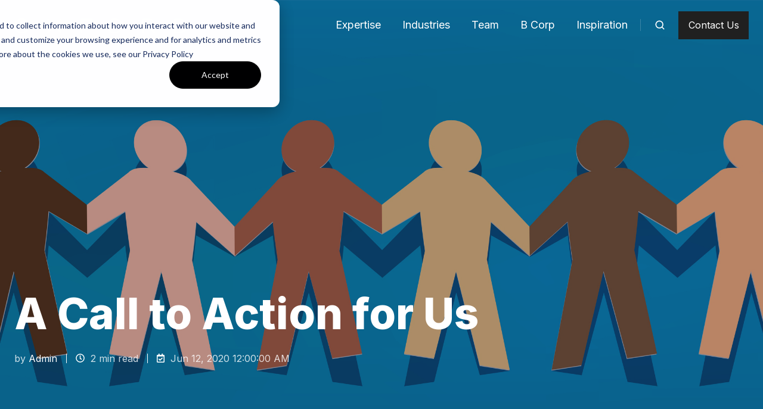

--- FILE ---
content_type: text/html; charset=UTF-8
request_url: https://oxfordsm.com/oxfordsm-insights/events-articles/2020/a-call-to-action-for-us
body_size: 16615
content:
<!doctype html><html lang="en-us" class="no-js blog-1 blog-1--post"><head>
    <meta charset="utf-8">
    <title>A Call to Action for Us | OxfordSM</title>
    <link rel="shortcut icon" href="https://oxfordsm.com/hubfs/favicon-32x32.png">
    <meta name="description" content="Discover how we can support black and people of colour across our communities through listening and learning. Read more online in the Oxford blog.">
    
		<script>
			var act = {};
      act.xs = 479;
      act.sm = 767;
      act.md = 1139;
			act.scroll_offset = {
				sm: 66,
				md: 66,
				lg: 66,
				get: function() {
					if(window.matchMedia('(max-width: 767px)').matches) return act.scroll_offset.sm;
					if(window.matchMedia('(min-width: 1140px)').matches) return act.scroll_offset.lg;
					return act.scroll_offset.md;
				},
				set: function(sm, md, lg){
					act.scroll_offset.sm = sm;
					act.scroll_offset.md = md;
					act.scroll_offset.lg = lg;
				}
			};
		</script>
    <meta name="viewport" content="width=device-width, initial-scale=1">

    
    <meta property="og:description" content="Discover how we can support black and people of colour across our communities through listening and learning. Read more online in the Oxford blog.">
    <meta property="og:title" content="A Call to Action for Us | OxfordSM">
    <meta name="twitter:description" content="Discover how we can support black and people of colour across our communities through listening and learning. Read more online in the Oxford blog.">
    <meta name="twitter:title" content="A Call to Action for Us | OxfordSM">

    

    
    <style>
a.cta_button{-moz-box-sizing:content-box !important;-webkit-box-sizing:content-box !important;box-sizing:content-box !important;vertical-align:middle}.hs-breadcrumb-menu{list-style-type:none;margin:0px 0px 0px 0px;padding:0px 0px 0px 0px}.hs-breadcrumb-menu-item{float:left;padding:10px 0px 10px 10px}.hs-breadcrumb-menu-divider:before{content:'›';padding-left:10px}.hs-featured-image-link{border:0}.hs-featured-image{float:right;margin:0 0 20px 20px;max-width:50%}@media (max-width: 568px){.hs-featured-image{float:none;margin:0;width:100%;max-width:100%}}.hs-screen-reader-text{clip:rect(1px, 1px, 1px, 1px);height:1px;overflow:hidden;position:absolute !important;width:1px}
</style>

<link rel="stylesheet" href="https://oxfordsm.com/hubfs/hub_generated/template_assets/1/106430104925/1764064231341/template_main.min.css">
<link rel="stylesheet" href="https://oxfordsm.com/hubfs/hub_generated/template_assets/1/106431851412/1764064232552/template_nav.min.css">
<link rel="stylesheet" href="https://oxfordsm.com/hubfs/hub_generated/template_assets/1/106431848880/1764064219588/template_site-search.min.css">
<link rel="stylesheet" href="https://oxfordsm.com/hubfs/hub_generated/template_assets/1/106430285420/1764064229166/template_mobile-nav.min.css">
<link rel="stylesheet" href="https://oxfordsm.com/hubfs/hub_generated/template_assets/1/106430287163/1764064229480/template_header-01.min.css">
<link rel="stylesheet" href="https://oxfordsm.com/hubfs/hub_generated/template_assets/1/106431365535/1764064223779/template_header-01-overlap.min.css">
<link rel="stylesheet" href="https://oxfordsm.com/hubfs/hub_generated/template_assets/1/106431259033/1764064225747/template_tag-list.min.css">
<link rel="stylesheet" href="https://oxfordsm.com/hubfs/hub_generated/template_assets/1/106429929293/1764064226766/template_blog-infobar.min.css">
<link rel="stylesheet" href="https://oxfordsm.com/hubfs/hub_generated/template_assets/1/106429979530/1764064218726/template_blog-hero-1.min.css">
<link rel="stylesheet" href="https://oxfordsm.com/hubfs/hub_generated/template_assets/1/106430100512/1764064217600/template_blog-body-1.min.css">
<link rel="stylesheet" href="https://oxfordsm.com/hubfs/hub_generated/template_assets/1/106430100514/1764064222900/template_blog-nav.min.css">

      <style>
        
          @media (min-width: 768px) {
            .blog-hero-1 {
              background-image: url(https://oxfordsm.com/hubfs/paper-cut-out-of-people.jpg);
            }
          }
        
        
          @media (max-width: 767px) {
            .blog-hero-1 {
              background-image: url(https://oxfordsm.com/hs-fs/hubfs/paper-cut-out-of-people.jpg?width=767&name=paper-cut-out-of-people.jpg);
            }
          }
        
        .blog-hero-1 {
          padding-top: 96px;
          padding-bottom: 96px;
        }
        @media (max-width: 767px) {
          .blog-hero-1 {
            padding-top: 48px;
            padding-bottom: 48px;
          }
        }
      </style>
    
<link rel="stylesheet" href="https://oxfordsm.com/hubfs/hub_generated/template_assets/1/106430285422/1764064228661/template_rich-text.min.css">
<link rel="stylesheet" href="https://oxfordsm.com/hubfs/hub_generated/template_assets/1/106431259036/1764064231341/template_blog-card.min.css">
<link rel="stylesheet" href="https://oxfordsm.com/hubfs/hub_generated/template_assets/1/106429929294/1764064228889/template_section-intro.min.css">
<link rel="stylesheet" href="https://oxfordsm.com/hubfs/hub_generated/template_assets/1/106430257944/1764064221910/template_form.min.css">
<link rel="stylesheet" href="https://oxfordsm.com/hubfs/hub_generated/template_assets/1/106430287164/1764064227687/template_one-field-form.min.css">
<link rel="stylesheet" href="https://oxfordsm.com/hubfs/hub_generated/template_assets/1/106431459156/1764064228874/template_blog-sub.min.css">
<link rel="stylesheet" href="https://oxfordsm.com/hubfs/hub_generated/template_assets/1/106430104938/1764064233519/template_blog-comments.min.css">
<link rel="stylesheet" href="/hs/hsstatic/AsyncSupport/static-1.501/sass/comments_listing_asset.css">

  <style>
  #hs_cos_wrapper_widget_1685553588874 hr {
  border:0 none;
  border-bottom-width:1px;
  border-bottom-style:solid;
  border-bottom-color:rgba(255,255,255,1.0);
  margin-left:auto;
  margin-right:auto;
  margin-top:0px;
  margin-bottom:0px;
  width:75%;
}

  </style>

<link rel="stylesheet" href="https://oxfordsm.com/hubfs/hub_generated/module_assets/1/106431146092/1742513841992/module_icon.min.css">
<link rel="stylesheet" href="https://oxfordsm.com/hubfs/hub_generated/template_assets/1/106431459159/1764064220578/template_column-navigation.min.css">
<link rel="stylesheet" href="https://oxfordsm.com/hubfs/hub_generated/template_assets/1/106430302373/1764064216899/template_footer-03.min.css">
<link class="hs-async-css" rel="preload" href="https://oxfordsm.com/hubfs/hub_generated/template_assets/1/106431365531/1764064215679/template_modal.min.css" as="style" onload="this.onload=null;this.rel='stylesheet'">
<noscript><link rel="stylesheet" href="https://oxfordsm.com/hubfs/hub_generated/template_assets/1/106431365531/1764064215679/template_modal.min.css"></noscript>
<link rel="preload" as="style" href="https://48752163.fs1.hubspotusercontent-na1.net/hubfs/48752163/raw_assets/media-default-modules/master/650/js_client_assets/assets/TrackPlayAnalytics-Cm48oVxd.css">

<link rel="preload" as="style" href="https://48752163.fs1.hubspotusercontent-na1.net/hubfs/48752163/raw_assets/media-default-modules/master/650/js_client_assets/assets/Tooltip-DkS5dgLo.css">

<style>
  @font-face {
    font-family: "Inter";
    font-weight: 800;
    font-style: normal;
    font-display: swap;
    src: url("/_hcms/googlefonts/Inter/800.woff2") format("woff2"), url("/_hcms/googlefonts/Inter/800.woff") format("woff");
  }
  @font-face {
    font-family: "Inter";
    font-weight: 900;
    font-style: normal;
    font-display: swap;
    src: url("/_hcms/googlefonts/Inter/900.woff2") format("woff2"), url("/_hcms/googlefonts/Inter/900.woff") format("woff");
  }
  @font-face {
    font-family: "Inter";
    font-weight: 700;
    font-style: normal;
    font-display: swap;
    src: url("/_hcms/googlefonts/Inter/700.woff2") format("woff2"), url("/_hcms/googlefonts/Inter/700.woff") format("woff");
  }
  @font-face {
    font-family: "Inter";
    font-weight: 400;
    font-style: normal;
    font-display: swap;
    src: url("/_hcms/googlefonts/Inter/regular.woff2") format("woff2"), url("/_hcms/googlefonts/Inter/regular.woff") format("woff");
  }
  @font-face {
    font-family: "Inter";
    font-weight: 700;
    font-style: normal;
    font-display: swap;
    src: url("/_hcms/googlefonts/Inter/700.woff2") format("woff2"), url("/_hcms/googlefonts/Inter/700.woff") format("woff");
  }
</style>

<!-- Editor Styles -->
<style id="hs_editor_style" type="text/css">
.above_footer-row-1-force-full-width-section > .row-fluid {
  max-width: none !important;
}
/* HubSpot Non-stacked Media Query Styles */
@media (min-width:768px) {
  .above_footer-row-0-vertical-alignment > .row-fluid {
    display: -ms-flexbox !important;
    -ms-flex-direction: row;
    display: flex !important;
    flex-direction: row;
  }
  .cell_1681847961217-vertical-alignment {
    display: -ms-flexbox !important;
    -ms-flex-direction: column !important;
    -ms-flex-pack: center !important;
    display: flex !important;
    flex-direction: column !important;
    justify-content: center !important;
  }
  .cell_1681847961217-vertical-alignment > div {
    flex-shrink: 0 !important;
  }
  .cell_1681850451602-vertical-alignment {
    display: -ms-flexbox !important;
    -ms-flex-direction: column !important;
    -ms-flex-pack: center !important;
    display: flex !important;
    flex-direction: column !important;
    justify-content: center !important;
  }
  .cell_1681850451602-vertical-alignment > div {
    flex-shrink: 0 !important;
  }
  .cell_1681850399559-vertical-alignment {
    display: -ms-flexbox !important;
    -ms-flex-direction: column !important;
    -ms-flex-pack: center !important;
    display: flex !important;
    flex-direction: column !important;
    justify-content: center !important;
  }
  .cell_1681850399559-vertical-alignment > div {
    flex-shrink: 0 !important;
  }
  .cell_1681847966182-vertical-alignment {
    display: -ms-flexbox !important;
    -ms-flex-direction: column !important;
    -ms-flex-pack: center !important;
    display: flex !important;
    flex-direction: column !important;
    justify-content: center !important;
  }
  .cell_1681847966182-vertical-alignment > div {
    flex-shrink: 0 !important;
  }
}
/* HubSpot Styles (default) */
.above_footer-row-0-padding {
  padding-top: 70px !important;
  padding-bottom: 0px !important;
}
.above_footer-row-0-background-layers {
  background-image: linear-gradient(rgba(32, 32, 32, 1), rgba(32, 32, 32, 1)) !important;
  background-position: left top !important;
  background-size: auto !important;
  background-repeat: no-repeat !important;
}
.above_footer-row-1-padding {
  padding-top: 20px !important;
  padding-bottom: 0px !important;
}
.above_footer-row-1-background-layers {
  background-image: linear-gradient(rgba(32, 32, 32, 1), rgba(32, 32, 32, 1)) !important;
  background-position: left top !important;
  background-size: auto !important;
  background-repeat: no-repeat !important;
}
.cell_1681850451602-padding {
  padding-top: 25px !important;
}
.cell_1681850399559-padding {
  padding-top: 25px !important;
}
</style>
    <script type="application/ld+json">
{
  "mainEntityOfPage" : {
    "@type" : "WebPage",
    "@id" : "https://oxfordsm.com/oxfordsm-insights/events-articles/2020/a-call-to-action-for-us"
  },
  "author" : {
    "name" : "Admin",
    "url" : "https://oxfordsm.com/oxfordsm-insights/author/admin",
    "@type" : "Person"
  },
  "headline" : "A Call to Action for Us | OxfordSM",
  "datePublished" : "2020-06-12T04:00:00.000Z",
  "dateModified" : "2024-01-23T10:30:34.551Z",
  "publisher" : {
    "name" : "OxfordSM, Inc.",
    "logo" : {
      "url" : "https://23860429.fs1.hubspotusercontent-na1.net/hubfs/23860429/oxford%20logo%20white.svg",
      "@type" : "ImageObject"
    },
    "@type" : "Organization"
  },
  "@context" : "https://schema.org",
  "@type" : "BlogPosting",
  "image" : [ "https://23860429.fs1.hubspotusercontent-na1.net/hubfs/23860429/paper-cut-out-of-people.jpg" ]
}
</script>


    
<!--  Added by GoogleAnalytics4 integration -->
<script>
var _hsp = window._hsp = window._hsp || [];
window.dataLayer = window.dataLayer || [];
function gtag(){dataLayer.push(arguments);}

var useGoogleConsentModeV2 = true;
var waitForUpdateMillis = 1000;


if (!window._hsGoogleConsentRunOnce) {
  window._hsGoogleConsentRunOnce = true;

  gtag('consent', 'default', {
    'ad_storage': 'denied',
    'analytics_storage': 'denied',
    'ad_user_data': 'denied',
    'ad_personalization': 'denied',
    'wait_for_update': waitForUpdateMillis
  });

  if (useGoogleConsentModeV2) {
    _hsp.push(['useGoogleConsentModeV2'])
  } else {
    _hsp.push(['addPrivacyConsentListener', function(consent){
      var hasAnalyticsConsent = consent && (consent.allowed || (consent.categories && consent.categories.analytics));
      var hasAdsConsent = consent && (consent.allowed || (consent.categories && consent.categories.advertisement));

      gtag('consent', 'update', {
        'ad_storage': hasAdsConsent ? 'granted' : 'denied',
        'analytics_storage': hasAnalyticsConsent ? 'granted' : 'denied',
        'ad_user_data': hasAdsConsent ? 'granted' : 'denied',
        'ad_personalization': hasAdsConsent ? 'granted' : 'denied'
      });
    }]);
  }
}

gtag('js', new Date());
gtag('set', 'developer_id.dZTQ1Zm', true);
gtag('config', 'G-HGFYWHBT3S');
</script>
<script async src="https://www.googletagmanager.com/gtag/js?id=G-HGFYWHBT3S"></script>

<!-- /Added by GoogleAnalytics4 integration -->

<!--  Added by GoogleTagManager integration -->
<script>
var _hsp = window._hsp = window._hsp || [];
window.dataLayer = window.dataLayer || [];
function gtag(){dataLayer.push(arguments);}

var useGoogleConsentModeV2 = true;
var waitForUpdateMillis = 1000;



var hsLoadGtm = function loadGtm() {
    if(window._hsGtmLoadOnce) {
      return;
    }

    if (useGoogleConsentModeV2) {

      gtag('set','developer_id.dZTQ1Zm',true);

      gtag('consent', 'default', {
      'ad_storage': 'denied',
      'analytics_storage': 'denied',
      'ad_user_data': 'denied',
      'ad_personalization': 'denied',
      'wait_for_update': waitForUpdateMillis
      });

      _hsp.push(['useGoogleConsentModeV2'])
    }

    (function(w,d,s,l,i){w[l]=w[l]||[];w[l].push({'gtm.start':
    new Date().getTime(),event:'gtm.js'});var f=d.getElementsByTagName(s)[0],
    j=d.createElement(s),dl=l!='dataLayer'?'&l='+l:'';j.async=true;j.src=
    'https://www.googletagmanager.com/gtm.js?id='+i+dl;f.parentNode.insertBefore(j,f);
    })(window,document,'script','dataLayer','GTM-PFBXT9S');

    window._hsGtmLoadOnce = true;
};

_hsp.push(['addPrivacyConsentListener', function(consent){
  if(consent.allowed || (consent.categories && consent.categories.analytics)){
    hsLoadGtm();
  }
}]);

</script>

<!-- /Added by GoogleTagManager integration -->


<!-- Google tag (gtag.js) -->
<script async src="https://www.googletagmanager.com/gtag/js?id=G-HGFYWHBT3S"></script>
<script>
  window.dataLayer = window.dataLayer || [];
  function gtag(){dataLayer.push(arguments);}
  gtag('js', new Date());

  gtag('config', 'G-HGFYWHBT3S');
</script>
<link rel="amphtml" href="https://oxfordsm.com/oxfordsm-insights/events-articles/2020/a-call-to-action-for-us?hs_amp=true">

<meta property="og:image" content="https://oxfordsm.com/hubfs/paper-cut-out-of-people.jpg">
<meta property="og:image:width" content="2338">
<meta property="og:image:height" content="1224">
<meta property="og:image:alt" content="An image of card cut out people of different shades in a line ">
<meta name="twitter:image" content="https://oxfordsm.com/hubfs/paper-cut-out-of-people.jpg">
<meta name="twitter:image:alt" content="An image of card cut out people of different shades in a line ">

<meta property="og:url" content="https://oxfordsm.com/oxfordsm-insights/events-articles/2020/a-call-to-action-for-us">
<meta name="twitter:card" content="summary_large_image">

<link rel="canonical" href="https://oxfordsm.com/oxfordsm-insights/events-articles/2020/a-call-to-action-for-us">

<meta property="og:type" content="article">
<link rel="alternate" type="application/rss+xml" href="https://oxfordsm.com/oxfordsm-insights/rss.xml">
<meta name="twitter:domain" content="oxfordsm.com">
<script src="//platform.linkedin.com/in.js" type="text/javascript">
    lang: en_US
</script>

<meta http-equiv="content-language" content="en-us">






  <meta name="generator" content="HubSpot"></head>
  <body class="  hs-content-id-102363627644 hs-blog-post hs-blog-id-100065722914">
<!--  Added by GoogleTagManager integration -->
<noscript><iframe src="https://www.googletagmanager.com/ns.html?id=GTM-PFBXT9S" height="0" width="0" style="display:none;visibility:hidden"></iframe></noscript>

<!-- /Added by GoogleTagManager integration -->

    <div id="top"></div>
    <div class="page">
      
        <div data-global-resource-path="@marketplace/Neambo/Act3/partials/header-01.html">














  


<header class="header header--1 header--overlap header--sticky header--w-search header--wo-lang hs-search-hidden">
  
  <div class="header__sticky-wrapper">
    <div class="header__sticky-element">
      <div class="header__section header__section--main section">
        <div class="header__center container">
          <div class="row items-center">
            <div class="col s3 md-s3 sm-s4 justify-center">
              <div class="header__logo"><div class="header__logo__overlap"><div id="hs_cos_wrapper_overlapping_header_logo" class="hs_cos_wrapper hs_cos_wrapper_widget hs_cos_wrapper_type_module widget-type-logo" style="" data-hs-cos-general-type="widget" data-hs-cos-type="module">
  






















  
  <span id="hs_cos_wrapper_overlapping_header_logo_hs_logo_widget" class="hs_cos_wrapper hs_cos_wrapper_widget hs_cos_wrapper_type_logo" style="" data-hs-cos-general-type="widget" data-hs-cos-type="logo"><a href="/" id="hs-link-overlapping_header_logo_hs_logo_widget" style="border-width:0px;border:0px;"><img src="https://oxfordsm.com/hs-fs/hubfs/OXFORD%20LOGO%20(1).png?width=657&amp;height=57&amp;name=OXFORD%20LOGO%20(1).png" class="hs-image-widget " height="57" style="height: auto;width:657px;border-width:0px;border:0px;" width="657" alt="OXFORD LOGO (1)" title="OXFORD LOGO (1)" srcset="https://oxfordsm.com/hs-fs/hubfs/OXFORD%20LOGO%20(1).png?width=329&amp;height=29&amp;name=OXFORD%20LOGO%20(1).png 329w, https://oxfordsm.com/hs-fs/hubfs/OXFORD%20LOGO%20(1).png?width=657&amp;height=57&amp;name=OXFORD%20LOGO%20(1).png 657w, https://oxfordsm.com/hs-fs/hubfs/OXFORD%20LOGO%20(1).png?width=986&amp;height=86&amp;name=OXFORD%20LOGO%20(1).png 986w, https://oxfordsm.com/hs-fs/hubfs/OXFORD%20LOGO%20(1).png?width=1314&amp;height=114&amp;name=OXFORD%20LOGO%20(1).png 1314w, https://oxfordsm.com/hs-fs/hubfs/OXFORD%20LOGO%20(1).png?width=1643&amp;height=143&amp;name=OXFORD%20LOGO%20(1).png 1643w, https://oxfordsm.com/hs-fs/hubfs/OXFORD%20LOGO%20(1).png?width=1971&amp;height=171&amp;name=OXFORD%20LOGO%20(1).png 1971w" sizes="(max-width: 657px) 100vw, 657px"></a></span>
</div></div><div class="header__logo__sticky"><div id="hs_cos_wrapper_sticky_header_logo" class="hs_cos_wrapper hs_cos_wrapper_widget hs_cos_wrapper_type_module widget-type-logo" style="" data-hs-cos-general-type="widget" data-hs-cos-type="module">
  






















  <span id="hs_cos_wrapper_sticky_header_logo_hs_logo_widget" class="hs_cos_wrapper hs_cos_wrapper_widget hs_cos_wrapper_type_logo" style="" data-hs-cos-general-type="widget" data-hs-cos-type="logo"><a href="/" id="hs-link-sticky_header_logo_hs_logo_widget" style="border-width:0px;border:0px;"><img src="https://oxfordsm.com/hubfs/oxford%20logo%20white.svg" class="hs-image-widget " height="0" style="height: auto;width:0px;border-width:0px;border:0px;" width="0" alt="Oxford Strategic Marketing Logo White" title="Oxford Strategic Marketing Logo White"></a></span>
</div></div></div>
            </div>
            <div class="col s9 md-s9 sm-s8">
              <div class="flex flex-row items-center justify-end no-shrink wrap">
                <div class="header__nav">
                  <div id="hs_cos_wrapper_header_nav" class="hs_cos_wrapper hs_cos_wrapper_widget hs_cos_wrapper_type_module" style="" data-hs-cos-general-type="widget" data-hs-cos-type="module"><div class="module module--header_nav module--nav">
    <div class="module__inner">

  <nav class="nav nav--dark nav--on-hover hs-skip-lang-url-rewrite" flyout-delay="200" aria-label="Main menu">
    <ul class="nav__list nav__list--level1"><li class="nav__item nav__item--branch">
        <a class="nav__link" href="https://oxfordsm.com/expertise">Expertise</a><ul class="nav__list nav__list--level2 nav__list--flyout"><li class="nav__item">
        <a class="nav__link" href="https://oxfordsm.com/expertise/strategy-consulting">Strategy</a></li><li class="nav__item">
        <a class="nav__link" href="https://oxfordsm.com/expertise/growth-planning">Growth Planning</a></li><li class="nav__item">
        <a class="nav__link" href="https://oxfordsm.com/expertise/change-capability-consulting">Change and Capability</a></li></ul></li><li class="nav__item nav__item--branch">
        <a class="nav__link" href="javascript:;">Industries</a><ul class="nav__list nav__list--level2 nav__list--flyout"><li class="nav__item">
        <a class="nav__link" href="https://oxfordsm.com/life-sciences">Life Sciences</a></li><li class="nav__item">
        <a class="nav__link" href="https://oxfordsm.com/consumer-goods-and-healthcare-consulting">Consumer Goods &amp; Consumer Healthcare</a></li></ul></li><li class="nav__item nav__item--branch">
        <a class="nav__link" href="javascript:;">Team</a><ul class="nav__list nav__list--level2 nav__list--flyout"><li class="nav__item">
        <a class="nav__link" href="https://oxfordsm.com/team">Our Global Team</a></li><li class="nav__item">
        <a class="nav__link" href="https://oxfordsm.com/join-us">Join Us</a></li></ul></li><li class="nav__item">
        <a class="nav__link" href="https://oxfordsm.com/b-corp">B Corp</a></li><li class="nav__item">
        <a class="nav__link" href="https://oxfordsm.com/oxfordsm-insights">Inspiration</a></li></ul>
  </nav>

    </div>
  </div>

</div>
                </div>
                
                  <div class="header__search">
                    <div id="hs_cos_wrapper_header_search" class="hs_cos_wrapper hs_cos_wrapper_widget hs_cos_wrapper_type_module" style="" data-hs-cos-general-type="widget" data-hs-cos-type="module">


<div id="header_search" class="site-search site-search--dark txt--dark">
  <a href="javascript:;" class="site-search__open ui-icon" role="button" aria-label="Open search window">
    <svg width="24" height="24" viewbox="0 0 24 24" xmlns="http://www.w3.org/2000/svg">
      <path d="M20.71 19.29L17.31 15.9C18.407 14.5025 19.0022 12.7767 19 11C19 9.41775 18.5308 7.87103 17.6518 6.55544C16.7727 5.23984 15.5233 4.21446 14.0615 3.60896C12.5997 3.00346 10.9911 2.84504 9.43928 3.15372C7.88743 3.4624 6.46197 4.22433 5.34315 5.34315C4.22433 6.46197 3.4624 7.88743 3.15372 9.43928C2.84504 10.9911 3.00347 12.5997 3.60897 14.0615C4.21447 15.5233 5.23985 16.7727 6.55544 17.6518C7.87103 18.5308 9.41775 19 11 19C12.7767 19.0022 14.5025 18.407 15.9 17.31L19.29 20.71C19.383 20.8037 19.4936 20.8781 19.6154 20.9289C19.7373 20.9797 19.868 21.0058 20 21.0058C20.132 21.0058 20.2627 20.9797 20.3846 20.9289C20.5064 20.8781 20.617 20.8037 20.71 20.71C20.8037 20.617 20.8781 20.5064 20.9289 20.3846C20.9797 20.2627 21.0058 20.132 21.0058 20C21.0058 19.868 20.9797 19.7373 20.9289 19.6154C20.8781 19.4936 20.8037 19.383 20.71 19.29ZM5 11C5 9.81331 5.3519 8.65327 6.01119 7.66658C6.67047 6.67988 7.60755 5.91085 8.7039 5.45672C9.80026 5.0026 11.0067 4.88378 12.1705 5.11529C13.3344 5.3468 14.4035 5.91824 15.2426 6.75736C16.0818 7.59647 16.6532 8.66557 16.8847 9.82946C17.1162 10.9933 16.9974 12.1997 16.5433 13.2961C16.0892 14.3925 15.3201 15.3295 14.3334 15.9888C13.3467 16.6481 12.1867 17 11 17C9.4087 17 7.88258 16.3679 6.75736 15.2426C5.63214 14.1174 5 12.5913 5 11Z" fill="currentColor" />
    </svg>
  </a>
  <div class="site-search__popup">
    <div class="site-search__bar">
      <form id="searchForm" class="site-search__form" autocomplete="off" results-zero-text="Sorry, no results found.">
        <input class="site-search__input" id="searchInput" name="searchInput" type="text" placeholder="Search our website" title="Search our website">
        <input name="portalId" type="hidden" value="23860429">
        <input name="language" type="hidden" value="en-us">
        <input name="domains" type="hidden" value="all">
        <button class="site-search__submit ui-icon" type="submit" aria-label="Search">
          <svg width="24" height="24" viewbox="0 0 24 24" xmlns="http://www.w3.org/2000/svg">
            <path d="M20.71 19.29L17.31 15.9C18.407 14.5025 19.0022 12.7767 19 11C19 9.41775 18.5308 7.87103 17.6518 6.55544C16.7727 5.23984 15.5233 4.21446 14.0615 3.60896C12.5997 3.00346 10.9911 2.84504 9.43928 3.15372C7.88743 3.4624 6.46197 4.22433 5.34315 5.34315C4.22433 6.46197 3.4624 7.88743 3.15372 9.43928C2.84504 10.9911 3.00347 12.5997 3.60897 14.0615C4.21447 15.5233 5.23985 16.7727 6.55544 17.6518C7.87103 18.5308 9.41775 19 11 19C12.7767 19.0022 14.5025 18.407 15.9 17.31L19.29 20.71C19.383 20.8037 19.4936 20.8781 19.6154 20.9289C19.7373 20.9797 19.868 21.0058 20 21.0058C20.132 21.0058 20.2627 20.9797 20.3846 20.9289C20.5064 20.8781 20.617 20.8037 20.71 20.71C20.8037 20.617 20.8781 20.5064 20.9289 20.3846C20.9797 20.2627 21.0058 20.132 21.0058 20C21.0058 19.868 20.9797 19.7373 20.9289 19.6154C20.8781 19.4936 20.8037 19.383 20.71 19.29ZM5 11C5 9.81331 5.3519 8.65327 6.01119 7.66658C6.67047 6.67988 7.60755 5.91085 8.7039 5.45672C9.80026 5.0026 11.0067 4.88378 12.1705 5.11529C13.3344 5.3468 14.4035 5.91824 15.2426 6.75736C16.0818 7.59647 16.6532 8.66557 16.8847 9.82946C17.1162 10.9933 16.9974 12.1997 16.5433 13.2961C16.0892 14.3925 15.3201 15.3295 14.3334 15.9888C13.3467 16.6481 12.1867 17 11 17C9.4087 17 7.88258 16.3679 6.75736 15.2426C5.63214 14.1174 5 12.5913 5 11Z" fill="currentColor"></path>
          </svg>
        </button>
        <a href="javascript:;" class="site-search__close ui-icon" role="button" aria-label="Close search window">
          <svg width="24" height="24" viewbox="0 0 24 24" xmlns="http://www.w3.org/2000/svg">
            <path d="M20.707 4.707a1 1 0 0 0-1.414-1.414L12 10.586 4.707 3.293a1 1 0 0 0-1.414 1.414L10.586 12l-7.293 7.293a1 1 0 1 0 1.414 1.414L12 13.414l7.293 7.293a1 1 0 0 0 1.414-1.414L13.414 12l7.293-7.293z" fill="currentColor" />
          </svg>
        </a>
      </form>
    </div>
    <div class="site-search__results">
      <div class="site-search__results-block">
        <div class="site-search__result-template">
          <div class="site-search__result-title ui-label"></div>
          <div class="site-search__result-desc small-text"></div>
        </div>
        <button class="site-search__more btn btn--fill btn--medium btn--accent">More results</button>
      </div>
    </div>
  </div>
</div></div>
                  </div>
                
                
                <div class="header__buttons">
                  <div class="header__buttons__static">
                    <div id="hs_cos_wrapper_static_header_buttons" class="hs_cos_wrapper hs_cos_wrapper_widget hs_cos_wrapper_type_module" style="" data-hs-cos-general-type="widget" data-hs-cos-type="module">


<div class="module module--static_header_buttons module--button">
    <div class="module__inner">

  <div class="inline-items">
        
        
        
    
  <a href="https://oxfordsm.com/contact-us" class="btn btn--fill btn--medium btn--accent btn--default  btn--static_header_buttons-1">
          
          Contact Us
        </a></div>

    </div>
  </div>
</div>
                  </div>
                  <div class="header__buttons__overlap">
                    <div id="hs_cos_wrapper_overlapping_header_buttons" class="hs_cos_wrapper hs_cos_wrapper_widget hs_cos_wrapper_type_module" style="" data-hs-cos-general-type="widget" data-hs-cos-type="module">


<div class="module module--overlapping_header_buttons module--button">
    <div class="module__inner">

  <div class="inline-items">
        
        
        
    
  <a href="https://oxfordsm.com/contact-us" class="btn btn--fill btn--medium btn--accent btn--default  btn--overlapping_header_buttons-1">
          
          Contact Us
        </a></div>

    </div>
  </div>
</div>
                  </div>
                  
                    <div class="header__buttons__sticky">
                      <div id="hs_cos_wrapper_sticky_header_buttons" class="hs_cos_wrapper hs_cos_wrapper_widget hs_cos_wrapper_type_module" style="" data-hs-cos-general-type="widget" data-hs-cos-type="module">


<div class="module module--sticky_header_buttons module--button">
    <div class="module__inner">

  <div class="inline-items">
        
        
        
    
  <a href="https://oxfordsm.com/contact-us" class="btn btn--fill btn--medium btn--accent btn--default  btn--sticky_header_buttons-1">
          
          Contact Us
        </a></div>

    </div>
  </div>
</div>
                    </div>
                  
                </div>
                <div class="header__mobile-nav">
                  <div id="hs_cos_wrapper_header_mobile_nav" class="hs_cos_wrapper hs_cos_wrapper_widget hs_cos_wrapper_type_module" style="" data-hs-cos-general-type="widget" data-hs-cos-type="module">







<div class="module module--header_mobile_nav module--mnav">
    <div class="module__inner">

  <div class="mnav mnav--dark">
    <a class="mnav__open ui-icon" href="javascript:;" role="button" aria-label="Open menu">
      <svg width="24" height="24" viewbox="0 0 24 24" xmlns="http://www.w3.org/2000/svg">
        <path d="M3 6a1 1 0 0 1 1-1h16a1 1 0 1 1 0 2H4a1 1 0 0 1-1-1zm0 6a1 1 0 0 1 1-1h16a1 1 0 1 1 0 2H4a1 1 0 0 1-1-1zm1 5a1 1 0 1 0 0 2h16a1 1 0 1 0 0-2H4z" fill="currentColor" />
      </svg>
    </a>
    <div class="mnav__overlay"></div>
    <div class="mnav__popup">
      
      <div class="mnav__section mnav__section--first mnav__menu hs-skip-lang-url-rewrite">
        
  
  
    <ul class="mnav__menu__list mnav__menu__list--level1">
      <li class="mnav__menu__item mnav__menu__item--parent">
        <div class="mnav__menu__label">
          <a class="mnav__menu__link" href="https://oxfordsm.com/expertise">Expertise</a>
          
            <div class="mnav__menu__toggle" role="button">
              <div class="mnav__menu__toggle__open-icon">
                <svg class="mnav__menu__toggle__open" width="24" height="24" viewbox="0 0 24 24" xmlns="http://www.w3.org/2000/svg">
                  <path d="M5.29289 8.29289C4.90237 8.68342 4.90237 9.31658 5.29289 9.70711L11.2929 15.7071C11.6834 16.0976 12.3166 16.0976 12.7071 15.7071L18.7071 9.70711C19.0976 9.31658 19.0976 8.68342 18.7071 8.29289C18.3166 7.90237 17.6834 7.90237 17.2929 8.29289L12 13.5858L6.70711 8.29289C6.31658 7.90237 5.68342 7.90237 5.29289 8.29289Z" fill="currentColor" />
                </svg>
              </div>
              <div class="mnav__menu__toggle__close-icon">
                <svg width="24" height="24" viewbox="0 0 24 24" xmlns="http://www.w3.org/2000/svg">
                  <path d="M5.29289 15.7071C4.90237 15.3166 4.90237 14.6834 5.29289 14.2929L11.2929 8.29289C11.6834 7.90237 12.3166 7.90237 12.7071 8.29289L18.7071 14.2929C19.0976 14.6834 19.0976 15.3166 18.7071 15.7071C18.3166 16.0976 17.6834 16.0976 17.2929 15.7071L12 10.4142L6.70711 15.7071C6.31658 16.0976 5.68342 16.0976 5.29289 15.7071Z" fill="currentColor" />
                </svg>
              </div>
            </div>
          
        </div>
        
  
  
    <ul class="mnav__menu__list mnav__menu__list--level2 mnav__menu__list--child">
      <li class="mnav__menu__item">
        <div class="mnav__menu__label">
          <a class="mnav__menu__link" href="https://oxfordsm.com/expertise/strategy-consulting">Strategy</a>
          
        </div>
        
  
  

      </li>
    
  
    
      <li class="mnav__menu__item">
        <div class="mnav__menu__label">
          <a class="mnav__menu__link" href="https://oxfordsm.com/expertise/growth-planning">Growth Planning</a>
          
        </div>
        
  
  

      </li>
    
  
    
      <li class="mnav__menu__item">
        <div class="mnav__menu__label">
          <a class="mnav__menu__link" href="https://oxfordsm.com/expertise/change-capability-consulting">Change and Capability</a>
          
        </div>
        
  
  

      </li>
    </ul>
  

      </li>
    
  
    
      <li class="mnav__menu__item mnav__menu__item--parent">
        <div class="mnav__menu__label">
          <a class="mnav__menu__link" href="javascript:;">Industries</a>
          
            <div class="mnav__menu__toggle" role="button">
              <div class="mnav__menu__toggle__open-icon">
                <svg class="mnav__menu__toggle__open" width="24" height="24" viewbox="0 0 24 24" xmlns="http://www.w3.org/2000/svg">
                  <path d="M5.29289 8.29289C4.90237 8.68342 4.90237 9.31658 5.29289 9.70711L11.2929 15.7071C11.6834 16.0976 12.3166 16.0976 12.7071 15.7071L18.7071 9.70711C19.0976 9.31658 19.0976 8.68342 18.7071 8.29289C18.3166 7.90237 17.6834 7.90237 17.2929 8.29289L12 13.5858L6.70711 8.29289C6.31658 7.90237 5.68342 7.90237 5.29289 8.29289Z" fill="currentColor" />
                </svg>
              </div>
              <div class="mnav__menu__toggle__close-icon">
                <svg width="24" height="24" viewbox="0 0 24 24" xmlns="http://www.w3.org/2000/svg">
                  <path d="M5.29289 15.7071C4.90237 15.3166 4.90237 14.6834 5.29289 14.2929L11.2929 8.29289C11.6834 7.90237 12.3166 7.90237 12.7071 8.29289L18.7071 14.2929C19.0976 14.6834 19.0976 15.3166 18.7071 15.7071C18.3166 16.0976 17.6834 16.0976 17.2929 15.7071L12 10.4142L6.70711 15.7071C6.31658 16.0976 5.68342 16.0976 5.29289 15.7071Z" fill="currentColor" />
                </svg>
              </div>
            </div>
          
        </div>
        
  
  
    <ul class="mnav__menu__list mnav__menu__list--level2 mnav__menu__list--child">
      <li class="mnav__menu__item">
        <div class="mnav__menu__label">
          <a class="mnav__menu__link" href="https://oxfordsm.com/life-sciences">Life Sciences</a>
          
        </div>
        
  
  

      </li>
    
  
    
      <li class="mnav__menu__item">
        <div class="mnav__menu__label">
          <a class="mnav__menu__link" href="https://oxfordsm.com/consumer-goods-and-healthcare-consulting">Consumer Goods &amp; Consumer Healthcare</a>
          
        </div>
        
  
  

      </li>
    </ul>
  

      </li>
    
  
    
      <li class="mnav__menu__item mnav__menu__item--parent">
        <div class="mnav__menu__label">
          <a class="mnav__menu__link" href="javascript:;">Team</a>
          
            <div class="mnav__menu__toggle" role="button">
              <div class="mnav__menu__toggle__open-icon">
                <svg class="mnav__menu__toggle__open" width="24" height="24" viewbox="0 0 24 24" xmlns="http://www.w3.org/2000/svg">
                  <path d="M5.29289 8.29289C4.90237 8.68342 4.90237 9.31658 5.29289 9.70711L11.2929 15.7071C11.6834 16.0976 12.3166 16.0976 12.7071 15.7071L18.7071 9.70711C19.0976 9.31658 19.0976 8.68342 18.7071 8.29289C18.3166 7.90237 17.6834 7.90237 17.2929 8.29289L12 13.5858L6.70711 8.29289C6.31658 7.90237 5.68342 7.90237 5.29289 8.29289Z" fill="currentColor" />
                </svg>
              </div>
              <div class="mnav__menu__toggle__close-icon">
                <svg width="24" height="24" viewbox="0 0 24 24" xmlns="http://www.w3.org/2000/svg">
                  <path d="M5.29289 15.7071C4.90237 15.3166 4.90237 14.6834 5.29289 14.2929L11.2929 8.29289C11.6834 7.90237 12.3166 7.90237 12.7071 8.29289L18.7071 14.2929C19.0976 14.6834 19.0976 15.3166 18.7071 15.7071C18.3166 16.0976 17.6834 16.0976 17.2929 15.7071L12 10.4142L6.70711 15.7071C6.31658 16.0976 5.68342 16.0976 5.29289 15.7071Z" fill="currentColor" />
                </svg>
              </div>
            </div>
          
        </div>
        
  
  
    <ul class="mnav__menu__list mnav__menu__list--level2 mnav__menu__list--child">
      <li class="mnav__menu__item">
        <div class="mnav__menu__label">
          <a class="mnav__menu__link" href="https://oxfordsm.com/team">Our Global Team</a>
          
        </div>
        
  
  

      </li>
    
  
    
      <li class="mnav__menu__item">
        <div class="mnav__menu__label">
          <a class="mnav__menu__link" href="https://oxfordsm.com/join-us">Join Us</a>
          
        </div>
        
  
  

      </li>
    </ul>
  

      </li>
    
  
    
      <li class="mnav__menu__item">
        <div class="mnav__menu__label">
          <a class="mnav__menu__link" href="https://oxfordsm.com/b-corp">B Corp</a>
          
        </div>
        
  
  

      </li>
    
  
    
      <li class="mnav__menu__item">
        <div class="mnav__menu__label">
          <a class="mnav__menu__link" href="https://oxfordsm.com/oxfordsm-insights">Inspiration</a>
          
        </div>
        
  
  

      </li>
    </ul>
  

      </div>
      
      
      
      
        <div class="mnav__section mnav__buttons inline-items inline-items--left">
    
  <a href="https://oxfordsm.com/contact-us" class="btn btn--fill btn--medium btn--accent btn--default  btn--header_mobile_nav-1">
                
                Contact Us
              </a></div>
      
      
      
      
      
      
      
      
      <a href="javascript:;" class="mnav__close ui-icon" role="button" aria-label="Open menu">
        <svg width="24" height="24" viewbox="0 0 24 24" xmlns="http://www.w3.org/2000/svg">
          <path d="M20.707 4.707a1 1 0 0 0-1.414-1.414L12 10.586 4.707 3.293a1 1 0 0 0-1.414 1.414L10.586 12l-7.293 7.293a1 1 0 1 0 1.414 1.414L12 13.414l7.293 7.293a1 1 0 0 0 1.414-1.414L13.414 12l7.293-7.293z" fill="currentColor" />
        </svg>
      </a>
    </div>
  </div>

    </div>
  </div>
</div>
                </div>
              </div>
            </div>
          </div>
        </div>
      </div>
    </div>
  </div>
</header>


  
</div>
      
      <main id="main-content" class="body">
        
  
  
  
  
  
  
  
  
  
  
  
  
  
  
  
  
  <div class="blog-hero-1 section minh-full justify-end">
    
    <div class="blog-hero-1__center container">
      <div class="row">
        <div class="col s12">
          <div class="blog-hero-1__overlay" style="opacity: 0.3"></div>
          <div class="blog-hero-1__contents">
            <div class="blog-hero-1__tags">
              <div class="blog-hero-1__tags-visible">
                
                
              </div>
              
            </div>
            <div class="blog-hero-1__title txt--dark">
              <h1 class="display"><span id="hs_cos_wrapper_name" class="hs_cos_wrapper hs_cos_wrapper_meta_field hs_cos_wrapper_type_text" style="" data-hs-cos-general-type="meta_field" data-hs-cos-type="text">A Call to Action for Us</span></h1>
            </div>
            <div class="blog-hero-1__infobar blog-infobar blog-infobar--dark">
              
                <div class="blog-infobar__author">
                  
                  <div class="blog-hero-1__author-name">by <a href="https://oxfordsm.com/oxfordsm-insights/author/admin">Admin</a></div>
                </div>
              
              <div class="blog-infobar__time">
                <svg width="15" height="15" xmlns="http://www.w3.org/2000/svg" viewbox="0 0 512 512"><path fill="currentColor" d="M256 8C119 8 8 119 8 256s111 248 248 248 248-111 248-248S393 8 256 8zm0 448c-110.5 0-200-89.5-200-200S145.5 56 256 56s200 89.5 200 200-89.5 200-200 200zm61.8-104.4l-84.9-61.7c-3.1-2.3-4.9-5.9-4.9-9.7V116c0-6.6 5.4-12 12-12h32c6.6 0 12 5.4 12 12v141.7l66.8 48.6c5.4 3.9 6.5 11.4 2.6 16.8L334.6 349c-3.9 5.3-11.4 6.5-16.8 2.6z"></path></svg> 
  
  
  2
 min read
              </div>
              <div class="blog-infobar__date">
                <svg width="13" height="15" xmlns="http://www.w3.org/2000/svg" viewbox="0 0 448 512"><path fill="currentColor" d="M400 64h-48V12c0-6.627-5.373-12-12-12h-40c-6.627 0-12 5.373-12 12v52H160V12c0-6.627-5.373-12-12-12h-40c-6.627 0-12 5.373-12 12v52H48C21.49 64 0 85.49 0 112v352c0 26.51 21.49 48 48 48h352c26.51 0 48-21.49 48-48V112c0-26.51-21.49-48-48-48zm-6 400H54a6 6 0 0 1-6-6V160h352v298a6 6 0 0 1-6 6zm-52.849-200.65L198.842 404.519c-4.705 4.667-12.303 4.637-16.971-.068l-75.091-75.699c-4.667-4.705-4.637-12.303.068-16.971l22.719-22.536c4.705-4.667 12.303-4.637 16.97.069l44.104 44.461 111.072-110.181c4.705-4.667 12.303-4.637 16.971.068l22.536 22.718c4.667 4.705 4.636 12.303-.069 16.97z"></path></svg> Jun 12, 2020 12:00:00 AM
              </div>
            </div>
          </div>
        </div>
      </div>
    </div>
  </div>
  
  <div class="blog-body-1 section">
    <div class="blog-body__center container">
      <div class="row">
        <div class="blog-body-1__main col s7 md-s10">
          <div class="blog-body-1__content">
            <div id="hs_cos_wrapper_narration" class="hs_cos_wrapper hs_cos_wrapper_widget hs_cos_wrapper_type_module" style="" data-hs-cos-general-type="widget" data-hs-cos-type="module"><link rel="stylesheet" href="https://48752163.fs1.hubspotusercontent-na1.net/hubfs/48752163/raw_assets/media-default-modules/master/650/js_client_assets/assets/TrackPlayAnalytics-Cm48oVxd.css">
<link rel="stylesheet" href="https://48752163.fs1.hubspotusercontent-na1.net/hubfs/48752163/raw_assets/media-default-modules/master/650/js_client_assets/assets/Tooltip-DkS5dgLo.css">

    <script type="text/javascript">
      window.__hsEnvConfig = {"hsDeployed":true,"hsEnv":"prod","hsJSRGates":["CMS:JSRenderer:SeparateIslandRenderOption","CMS:JSRenderer:CompressResponse","CMS:JSRenderer:MinifyCSS","CMS:JSRenderer:GetServerSideProps","CMS:JSRenderer:LocalProxySchemaVersion1","CMS:JSRenderer:SharedDeps"],"hublet":"na1","portalID":23860429};
      window.__hsServerPageUrl = "https:\u002F\u002Foxfordsm.com\u002Foxfordsm-insights\u002Fevents-articles\u002F2020\u002Fa-call-to-action-for-us";
      window.__hsBasePath = "\u002Foxfordsm-insights\u002Fevents-articles\u002F2020\u002Fa-call-to-action-for-us";
    </script>
      </div>
            <span id="hs_cos_wrapper_post_body" class="hs_cos_wrapper hs_cos_wrapper_meta_field hs_cos_wrapper_type_rich_text" style="" data-hs-cos-general-type="meta_field" data-hs-cos-type="rich_text"><div class="intro bold">
<p>When we certified as a B Corp we expected to be regularly challenged to reflect on how we could better be “a force for good” in line with the B Corp declaration of interdependence. </p>
</div>
<!--more-->
<p>Recent events in the USA and the protests that have spread throughout the world have shone a spotlight on racial injustice. They have challenged us and forced us, from our position of privilege, to consider how to respond to the violence and racism experienced by Black and People of Colour across our communities: above all we know we can no longer stay silent.</p>
<p>We were also struck by B Corp CEO Anthea Kelsick’s recent post: she challenged us, but also gave us some constructive direction with 5 questions, as well as the encouragement to start the journey, without knowing the answers right now, but with clear intent to change.</p>
<ul>
<li>How am I educating myself and my stakeholders about structural racism?</li>
<li>How am I holding space to allow for conversations about structural racism in my company?</li>
<li>What practices does my company have in place to support Black and People of Color team members?</li>
<li>How am I supporting Black and People of Color business leaders that are in the B Corp community or other communities I’m a part of?</li>
<li>How am I supporting civic engagement to hold public leaders accountable and tackle structural racism in our systems of government?</li>
</ul>
<p>While it’s ok to not have all the answers to these questions, it is not ok for us to avoid seeking answers, or to avoid challenging ourselves and each other. We must go on a journey, together, to take action.</p>
<p><a href="https://bcorporation.net/tackling-racism-accountable-business-leaders" target="_blank" rel="noreferrer noopener"><em>Read "Tackling Racism As Accountable Business Leaders" by Anthea Kelsick, Co-CEO B Corp</em></a></p>
<p>Our US colleagues helped us develop a three-part response for us as individuals and as an organisation:</p>
<p><strong>Listen</strong><br>Listen to those around us who are directly or indirectly affected, and can talk to the experience of racism. Seek conversations we wouldn’t previously have sought. Within Oxford we will create space where we can listen and support each other.<strong><br><br>Learn</strong><br>Read widely on the subject, its history, its present. Seek out authors of colour, not just on the subject of racism, but on their stories, lives, histories and cultures. Within Oxford we will build a library of resources to build awareness, and encourage change, that we will share within the community, and our stakeholders.<br><strong><br>Live</strong><br>We will call out racism when we see it, have difficult conversations with others who don’t. We are prepared to risk getting it wrong in the desire to get it right. Within Oxford, we recognize much progress needs to be made and we commit to taking action to build a more diverse and inclusive team. We will also support organisations leading the change, where our skills can add value and make a difference – if you think your organisation might partner with us, please <a href="/contact-us" rel="noopener">get in touch</a>.</p>
<div class="intro bold">
<p>We know that we have a long road to travel, that we’ve a lot to learn, but having the support and resources of the B Corp network and the resolve of our community, is helping us to take the first steps. We’d be keen to learn from others with similar intent, and will share the results of our actions, in the coming weeks and months.</p>
</div></span>
          </div>
        </div>
        <div class="blog-body-1__spacer col s2 lg-hidden sm-hidden" style="order: 3;"></div>
        <div class="blog-body-1__aside-2 col s3 md-s10">
          
          <div id="hs_cos_wrapper_aside_2" class="hs_cos_wrapper hs_cos_wrapper_widget hs_cos_wrapper_type_module" style="" data-hs-cos-general-type="widget" data-hs-cos-type="module">



<div class="module module--aside_2 module--rtext">
    <div class="module__inner">

  <div id="rtext__aside_2" class="rtext rtext--box-none txt--light txt--light img--radius">
    <div class="rtext__content clear normal-text">
      
    </div>
    
  </div>

    </div>
  </div>


</div>
          
        </div>
        
          <div class="blog-body-1__aside-1 col s2">
            <div class="blog-body-1__sharing">
              <h4 class="blog-body-1__sharing-title">Share this</h4>
              <div class="clear">
                
                  
                  <div id="hs_cos_wrapper_sharing" class="hs_cos_wrapper hs_cos_wrapper_widget hs_cos_wrapper_type_module" style="" data-hs-cos-general-type="widget" data-hs-cos-type="module">



  


<div class="module module--sharing module--sharing">
    <div class="module__inner">

  <div class="sharing txt--light">
    
    <div class="sharing__icons inline-items" style="gap:.56rem">
      
        <a class="sharing__icon sharing__icon--twitter" href="https://twitter.com/share?url=https://oxfordsm.com/oxfordsm-insights/events-articles/2020/a-call-to-action-for-us&amp;text=A%20Call%20to%20Action%20for%20Us%20|%20OxfordSM" target="_blank">
          <span class="screen-reader-text">Share on Twitter</span>
          <span class="icon icon--medium icon--disc icon--outline icon--light" aria-hidden="true">
            <span class="icon__glyph">
              <svg xmlns="http://www.w3.org/2000/svg" width="512" height="512" viewbox="0 0 512 512"><path fill="currentColor" d="M389.2 48h70.6L305.6 224.2 487 464H345L233.7 318.6 106.5 464H35.8l164.9-188.5L26.8 48h145.6l100.5 132.9L389.2 48zm-24.8 373.8h39.1L151.1 88h-42l255.3 333.8z" /></svg>
            </span>
          </span>
        </a>
      
      
        <a class="sharing__icon sharing__icon--facebook" href="https://www.facebook.com/sharer/sharer.php?u=https://oxfordsm.com/oxfordsm-insights/events-articles/2020/a-call-to-action-for-us&amp;t=A%20Call%20to%20Action%20for%20Us%20|%20OxfordSM" target="_blank">
          <span class="screen-reader-text">Share on Facebook</span>
          <span class="icon icon--medium icon--disc icon--outline icon--light" aria-hidden="true">
            <span class="icon__glyph">
              <svg xmlns="http://www.w3.org/2000/svg" width="320" height="512" viewbox="0 0 320 512"><path fill="currentColor" d="M279.14 288l14.22-92.66h-88.91v-60.13c0-25.35 12.42-50.06 52.24-50.06h40.42V6.26S260.43 0 225.36 0c-73.22 0-121.08 44.38-121.08 124.72v70.62H22.89V288h81.39v224h100.17V288z"></path></svg>
            </span>
          </span>
        </a>
      
      
        <a class="sharing__icon sharing__icon--linkedin" href="https://www.linkedin.com/shareArticle?mini=true&amp;url=https://oxfordsm.com/oxfordsm-insights/events-articles/2020/a-call-to-action-for-us&amp;t=A%20Call%20to%20Action%20for%20Us%20|%20OxfordSM" target="_blank">
          <span class="screen-reader-text">Share on LinkedIn</span>
          <span class="icon icon--medium icon--disc icon--outline icon--light" aria-hidden="true">
            <span class="icon__glyph">
              <svg xmlns="http://www.w3.org/2000/svg" width="448" height="512" viewbox="0 0 448 512"><path fill="currentColor" d="M100.28 448H7.4V148.9h92.88zM53.79 108.1C24.09 108.1 0 83.5 0 53.8a53.79 53.79 0 0 1 107.58 0c0 29.7-24.1 54.3-53.79 54.3zM447.9 448h-92.68V302.4c0-34.7-.7-79.2-48.29-79.2-48.29 0-55.69 37.7-55.69 76.7V448h-92.78V148.9h89.08v40.8h1.3c12.4-23.5 42.69-48.3 87.88-48.3 94 0 111.28 61.9 111.28 142.3V448z"></path></svg>
            </span>
          </span>
        </a>
      
      
    </div>
  </div>

    </div>
  </div>
</div>
                
              </div>
            </div>
          </div>
        
      </div>
    </div>
  </div>
  
  <div class="blog-nav section hs-search-hidden">
    <div class="blog-nav__center container">
      <div class="row items-stretch">
        <div class="blog-nav__prev col s5 justify-center">
          
            <div class="blog-nav__label blog-nav__label--prev">Previous story</div>
            <a class="blog-nav__link blog-nav__link--prev" href="/oxfordsm-insights/events-articles/2020/strategic-planning-virtually">← Can you really do effective strategic planning, virtually?</a>
          
        </div>
        <div class="blog-nav__home col s2 justify-center">
          <a class="blog-nav__link blog-nav__link--home" href="/oxfordsm-insights">
            <svg width="24" height="24" viewbox="0 0 24 24" fill="none" xmlns="http://www.w3.org/2000/svg">
              <path fill-rule="evenodd" clip-rule="evenodd" d="M19.7858 7.08301L13.8102 2.59727C12.7148 1.77495 11.2099 1.80445 10.1467 2.6691L4.12227 7.5684C3.41279 8.14537 3 9.01739 3 9.93921V18.9601C3 20.639 4.34315 22 6 22L8 22H10H14H16L18 22C19.6569 22 21 20.639 21 18.9601V9.52566C21 8.56251 20.5496 7.65634 19.7858 7.08301ZM16 19.9734H18C18.5523 19.9734 19 19.5197 19 18.9601V9.52566C19 9.20461 18.8499 8.90255 18.5953 8.71144L12.6197 4.2257C12.2546 3.95159 11.7529 3.96143 11.3985 4.24965L5.37409 9.14894C5.1376 9.34126 5 9.63194 5 9.93921V18.9601C5 19.5197 5.44772 19.9734 6 19.9734H8V16.9335C8 14.6949 9.79086 12.8803 12 12.8803C14.2091 12.8803 16 14.6949 16 16.9335V19.9734ZM10 19.9734H14V16.9335C14 15.8142 13.1046 14.9069 12 14.9069C10.8954 14.9069 10 15.8142 10 16.9335V19.9734Z" fill="currentColor" />
            </svg>
          </a>
        </div>
        <div class="blog-nav__next col s5 justify-center">
          
            <div class="blog-nav__label blog-nav__label--next">Next story</div>
            <a class="blog-nav__link blog-nav__link--next" href="/oxfordsm-insights/events-articles/2020/new-drivers-of-behaviour-in-healthcare">Anticipating the new drivers of behaviour in healthcare →</a>
          
        </div>
      </div>
    </div>
  </div>
  
  <div class="blog-related section bg-light hs-search-hidden">
    <div class="blog-related__center container">
      <div class="row items-stretch justify-center">
      
      
  
        
        
        <div class="col s12">
          <div id="hs_cos_wrapper_related_posts_title" class="hs_cos_wrapper hs_cos_wrapper_widget hs_cos_wrapper_type_module" style="" data-hs-cos-general-type="widget" data-hs-cos-type="module">


<style>.module--related_posts_title{margin-bottom:48px;}.module--related_posts_title .module__inner{width:550px;}</style>
  <div class="module module--related_posts_title module--section-intro module--block-center module--text-center">
    <div class="module__inner">

  <div class="section-intro section-intro--light txt--light">
    
    
    <div class="section-intro__title">
      <h3 class="h2" style="margin-bottom: 0;">You May Also Like</h3>
    </div>
    
    <div class="section-intro__desc">
      <div class="section-intro__desc-inner clear">
        <p>These Related Stories</p>
      </div>
    </div>
    
      <div class="section-intro__divider section-intro__divider--auto"><div class="section-intro__divider-line"></div></div>
    
  </div>

    </div>
  </div>
</div>
        </div>
        
        <div class="col s4 md-s6 sm-s12 flex-row">
          <div class="blog-card blog-card--white blog-card--shadow blog-card--with-img">
            <a class="blog-card__link" href="https://oxfordsm.com/oxfordsm-insights/events-articles/2020/covid-19-digital-transformation"><span class="screen-reader-text">COVID-19 is driving digital transformation faster than any strategy</span></a>
            <div class="blog-card__content">
              
                <div class="blog-card__img"><img src="https://oxfordsm.com/hubfs/woman-having-a-virtual-doctors-call.jpg" alt="A woman having a virtual doctors appointment on her laptop" srcset="https://oxfordsm.com/hs-fs/hubfs/woman-having-a-virtual-doctors-call.jpg?width=360&amp;name=woman-having-a-virtual-doctors-call.jpg 360w, https://oxfordsm.com/hs-fs/hubfs/woman-having-a-virtual-doctors-call.jpg?width=480&amp;name=woman-having-a-virtual-doctors-call.jpg 480w, https://oxfordsm.com/hs-fs/hubfs/woman-having-a-virtual-doctors-call.jpg?width=720&amp;name=woman-having-a-virtual-doctors-call.jpg 720w, https://oxfordsm.com/hs-fs/hubfs/woman-having-a-virtual-doctors-call.jpg?width=768&amp;name=woman-having-a-virtual-doctors-call.jpg 768w, https://oxfordsm.com/hs-fs/hubfs/woman-having-a-virtual-doctors-call.jpg?width=1350&amp;name=woman-having-a-virtual-doctors-call.jpg 1350w, https://oxfordsm.com/hs-fs/hubfs/woman-having-a-virtual-doctors-call.jpg?width=1440&amp;name=woman-having-a-virtual-doctors-call.jpg 1440w, https://oxfordsm.com/hs-fs/hubfs/woman-having-a-virtual-doctors-call.jpg?width=1920&amp;name=woman-having-a-virtual-doctors-call.jpg 1920w, https://oxfordsm.com/hs-fs/hubfs/woman-having-a-virtual-doctors-call.jpg?width=2278&amp;name=woman-having-a-virtual-doctors-call.jpg 2278w" loading="lazy"></div>
              
              <div class="blog-card__body">
                <div class="blog-card__text">
                  
                  <h4 class="blog-card__title">COVID-19 is driving digital transformation faster than any strategy</h4>
                </div>
                <div class="blog-card__info small-text">
                  <span class="blog-card__date">Jun 17, 2020 12:00:00 AM</span>
                  <span class="blog-card__readtime">
  
  
  5
 min read</span>
                </div>
              </div>
            </div>
          </div>
        </div>
      

  
        
        <div class="col s4 md-s6 sm-s12 flex-row">
          <div class="blog-card blog-card--white blog-card--shadow blog-card--with-img">
            <a class="blog-card__link" href="https://oxfordsm.com/oxfordsm-insights/events-articles/2020/prevent-or-treat-healthcare"><span class="screen-reader-text">To prevent or to treat? The ongoing debate for healthcare</span></a>
            <div class="blog-card__content">
              
                <div class="blog-card__img"><img src="https://oxfordsm.com/hubfs/woman-doctor-looking-at-a-xray.jpg" alt="A woman doctor wearing a white coat looking at a brain scan" srcset="https://oxfordsm.com/hs-fs/hubfs/woman-doctor-looking-at-a-xray.jpg?width=360&amp;name=woman-doctor-looking-at-a-xray.jpg 360w, https://oxfordsm.com/hs-fs/hubfs/woman-doctor-looking-at-a-xray.jpg?width=480&amp;name=woman-doctor-looking-at-a-xray.jpg 480w, https://oxfordsm.com/hs-fs/hubfs/woman-doctor-looking-at-a-xray.jpg?width=720&amp;name=woman-doctor-looking-at-a-xray.jpg 720w, https://oxfordsm.com/hs-fs/hubfs/woman-doctor-looking-at-a-xray.jpg?width=768&amp;name=woman-doctor-looking-at-a-xray.jpg 768w, https://oxfordsm.com/hs-fs/hubfs/woman-doctor-looking-at-a-xray.jpg?width=1350&amp;name=woman-doctor-looking-at-a-xray.jpg 1350w, https://oxfordsm.com/hs-fs/hubfs/woman-doctor-looking-at-a-xray.jpg?width=1440&amp;name=woman-doctor-looking-at-a-xray.jpg 1440w, https://oxfordsm.com/hs-fs/hubfs/woman-doctor-looking-at-a-xray.jpg?width=1920&amp;name=woman-doctor-looking-at-a-xray.jpg 1920w, https://oxfordsm.com/hs-fs/hubfs/woman-doctor-looking-at-a-xray.jpg?width=2278&amp;name=woman-doctor-looking-at-a-xray.jpg 2278w" loading="lazy"></div>
              
              <div class="blog-card__body">
                <div class="blog-card__text">
                  
                  <h4 class="blog-card__title">To prevent or to treat? The ongoing debate for healthcare</h4>
                </div>
                <div class="blog-card__info small-text">
                  <span class="blog-card__date">Mar 9, 2020 12:00:00 AM</span>
                  <span class="blog-card__readtime">
  
  
  11
 min read</span>
                </div>
              </div>
            </div>
          </div>
        </div>
      

  
        
        <div class="col s4 md-s6 sm-s12 flex-row">
          <div class="blog-card blog-card--white blog-card--shadow blog-card--with-img">
            <a class="blog-card__link" href="https://oxfordsm.com/oxfordsm-insights/events-articles/2019/eye-for-pharma"><span class="screen-reader-text">Navigating healthcare’s new world: principles for future planning</span></a>
            <div class="blog-card__content">
              
                <div class="blog-card__img"><img src="https://oxfordsm.com/hubfs/Imported_Blog_Media/oxford-sm-share-card-Feb-13-2023-09-26-53-2547-PM.png" alt="" srcset="https://oxfordsm.com/hs-fs/hubfs/Imported_Blog_Media/oxford-sm-share-card-Feb-13-2023-09-26-53-2547-PM.png?width=360&amp;name=oxford-sm-share-card-Feb-13-2023-09-26-53-2547-PM.png 360w, https://oxfordsm.com/hs-fs/hubfs/Imported_Blog_Media/oxford-sm-share-card-Feb-13-2023-09-26-53-2547-PM.png?width=480&amp;name=oxford-sm-share-card-Feb-13-2023-09-26-53-2547-PM.png 480w, https://oxfordsm.com/hs-fs/hubfs/Imported_Blog_Media/oxford-sm-share-card-Feb-13-2023-09-26-53-2547-PM.png?width=720&amp;name=oxford-sm-share-card-Feb-13-2023-09-26-53-2547-PM.png 720w, https://oxfordsm.com/hs-fs/hubfs/Imported_Blog_Media/oxford-sm-share-card-Feb-13-2023-09-26-53-2547-PM.png?width=768&amp;name=oxford-sm-share-card-Feb-13-2023-09-26-53-2547-PM.png 768w, https://oxfordsm.com/hs-fs/hubfs/Imported_Blog_Media/oxford-sm-share-card-Feb-13-2023-09-26-53-2547-PM.png?width=1350&amp;name=oxford-sm-share-card-Feb-13-2023-09-26-53-2547-PM.png 1350w, https://oxfordsm.com/hs-fs/hubfs/Imported_Blog_Media/oxford-sm-share-card-Feb-13-2023-09-26-53-2547-PM.png?width=1440&amp;name=oxford-sm-share-card-Feb-13-2023-09-26-53-2547-PM.png 1440w, https://oxfordsm.com/hs-fs/hubfs/Imported_Blog_Media/oxford-sm-share-card-Feb-13-2023-09-26-53-2547-PM.png?width=1920&amp;name=oxford-sm-share-card-Feb-13-2023-09-26-53-2547-PM.png 1920w, https://oxfordsm.com/hs-fs/hubfs/Imported_Blog_Media/oxford-sm-share-card-Feb-13-2023-09-26-53-2547-PM.png?width=2278&amp;name=oxford-sm-share-card-Feb-13-2023-09-26-53-2547-PM.png 2278w" loading="lazy"></div>
              
              <div class="blog-card__body">
                <div class="blog-card__text">
                  
                  <h4 class="blog-card__title">Navigating healthcare’s new world: principles for future planning</h4>
                </div>
                <div class="blog-card__info small-text">
                  <span class="blog-card__date">May 9, 2019 12:00:00 AM</span>
                  <span class="blog-card__readtime">
  
  
  2
 min read</span>
                </div>
              </div>
            </div>
          </div>
        </div>
      


      </div>
    </div>
  </div>
  
  
    <div class="blog-sub section hs-search-hidden">
      <div class="blog-sub__center container">
        <div class="row">
          <div class="col s12">
            <div class="blog-sub__icon">
              <figure class="icon icon--large icon--disc icon--fill icon--white-accent">
                <div class="icon__glyph">
                  <svg width="24" height="24" viewbox="0 0 24 24" fill="none" xmlns="http://www.w3.org/2000/svg">
                    <path fill-rule="evenodd" clip-rule="evenodd" d="M12 2C10.8954 2 10 2.89543 10 4V4.34141C7.66961 5.16508 6 7.38756 6 10L6 11.5L6 13.5996L4.38253 15.8237C3.94008 16.432 3.87642 17.2372 4.21777 17.9076C4.55913 18.5779 5.24775 19 6 19H9C9 20.6569 10.3431 22 12 22C13.6569 22 15 20.6569 15 19H18C18.7522 19 19.4409 18.5779 19.7822 17.9076C20.1236 17.2372 20.0599 16.432 19.6175 15.8237L18 13.5996L18 11.5V10C18 7.38756 16.3304 5.16508 14 4.34141V4C14 2.89543 13.1046 2 12 2ZM13.0012 17H13H11L8.47299 17H6L7.45455 15L7.61747 14.776C7.86608 14.4341 8 14.0223 8 13.5996V11.5V10C8 7.79086 9.79086 6 12 6C14.2091 6 16 7.79086 16 10L16 11.5V13.5996C16 14.0223 16.1339 14.4341 16.3825 14.776L16.5455 15L18 17H15.527H13.0012ZM12 20C11.4477 20 11 19.5523 11 19H13C13 19.5523 12.5523 20 12 20ZM17.0715 3.62861C17.2766 3.11583 17.8586 2.86641 18.3714 3.07152L18 4C18.3714 3.07152 18.372 3.07178 18.3727 3.07203L18.374 3.07257L18.3768 3.0737L18.3829 3.07622L18.3975 3.08233C18.4082 3.08688 18.4209 3.09242 18.4353 3.09898C18.4643 3.11211 18.5006 3.12941 18.5433 3.15134C18.6285 3.19515 18.7394 3.25776 18.8672 3.34295C19.1227 3.51327 19.448 3.77557 19.7682 4.15982C20.4219 4.94424 21 6.17226 21 8C21 8.55228 20.5523 9 20 9C19.4477 9 19 8.55228 19 8C19 6.62774 18.5781 5.85576 18.2318 5.44018C18.052 5.22443 17.8773 5.08673 17.7578 5.00705C17.6981 4.96724 17.6528 4.94235 17.6286 4.92991C17.6203 4.92565 17.6146 4.9229 17.6117 4.92154C17.1104 4.71051 16.8687 4.13573 17.0715 3.62861ZM5.62861 3.07152C6.14139 2.86641 6.72336 3.11583 6.92848 3.62861C7.13132 4.13573 6.88963 4.71051 6.38829 4.92154C6.38542 4.9229 6.37969 4.92565 6.37141 4.92991C6.34722 4.94235 6.30191 4.96724 6.2422 5.00705C6.12268 5.08673 5.94802 5.22443 5.76822 5.44018C5.4219 5.85576 5 6.62774 5 8C5 8.55228 4.55228 9 4 9C3.44772 9 3 8.55228 3 8C3 6.17226 3.5781 4.94424 4.23178 4.15982C4.55198 3.77557 4.87732 3.51327 5.1328 3.34295C5.26059 3.25776 5.37153 3.19515 5.45671 3.15134C5.49935 3.12941 5.53569 3.11211 5.56465 3.09898C5.57914 3.09242 5.5918 3.08688 5.60249 3.08233L5.61706 3.07622L5.62322 3.0737L5.62601 3.07257L5.62733 3.07203C5.62798 3.07178 5.62861 3.07152 6 4L5.62861 3.07152Z" fill="currentColor" />
                  </svg>
                </div>
              </figure>
            </div>
            
              
              
              
            
            
            <div class="blog-sub__form blog-sub__form--one form form--one-field">
              <span id="hs_cos_wrapper_blog_sub_form" class="hs_cos_wrapper hs_cos_wrapper_widget hs_cos_wrapper_type_blog_subscribe" style="" data-hs-cos-general-type="widget" data-hs-cos-type="blog_subscribe"></span>
            </div>
          </div>
        </div>
      </div>
    </div>
  
  
  
    
    <div class="blog-comments section">
      <div class="blog-comments__center container">
        <div class="row">
          <div class="col s12">
            <div class="blog-comments__intro">
              
                <h3>No Comments Yet</h3>
                <p>Let us know what you think</p>
              
            </div>
            <div class="blog-comments__form">
              
<div class="section post-footer">
    <div id="comments-listing" class="new-comments"></div>
    
      <div id="hs_form_target_66852132-02b6-489d-b3bb-779483a6b2f8"></div>
      
      
      
      
    
</div>


            </div>
          </div>
        </div>
      </div>
    </div>
  
  
  
  
  
  

      </main>
      
        <div data-global-resource-path="@marketplace/Neambo/Act3/partials/footer-03.html">

  


<div class="container-fluid above-footer">
<div class="row-fluid-wrapper">
<div class="row-fluid">
<div class="span12 widget-span widget-type-cell " style="" data-widget-type="cell" data-x="0" data-w="12">

<div class="row-fluid-wrapper row-depth-1 row-number-1 above_footer-row-0-background-layers above_footer-row-0-vertical-alignment dnd-section above_footer-row-0-background-color above_footer-row-0-padding">
<div class="row-fluid ">
<div class="span3 widget-span widget-type-cell dnd-column cell_1681847966182-vertical-alignment" style="" data-widget-type="cell" data-x="0" data-w="3">

<div class="row-fluid-wrapper row-depth-1 row-number-2 dnd-row">
<div class="row-fluid ">
<div class="span12 widget-span widget-type-custom_widget dnd-module" style="" data-widget-type="custom_widget" data-x="0" data-w="12">
<div id="hs_cos_wrapper_widget_1681850310000" class="hs_cos_wrapper hs_cos_wrapper_widget hs_cos_wrapper_type_module" style="" data-hs-cos-general-type="widget" data-hs-cos-type="module">


<style>.module--1681850310000{margin-bottom:0px;}</style>
  <div class="module module--1681850310000 module--section-intro module--block-left module--text-left">
    <div class="module__inner">

  <div class="section-intro section-intro--dark txt--dark">
    
    
    <div class="section-intro__title">
      <h6 class="h2" style="margin-bottom: 0;">Get in touch</h6>
    </div>
    
    <div class="section-intro__desc">
      <div class="section-intro__desc-inner clear">
        
      </div>
    </div>
    
  </div>

    </div>
  </div>
</div>

</div><!--end widget-span -->
</div><!--end row-->
</div><!--end row-wrapper -->

</div><!--end widget-span -->
<div class="span3 widget-span widget-type-cell cell_1681850399559-vertical-alignment cell_1681850399559-padding dnd-column" style="" data-widget-type="cell" data-x="3" data-w="3">

<div class="row-fluid-wrapper row-depth-1 row-number-3 dnd-row">
<div class="row-fluid ">
<div class="span12 widget-span widget-type-custom_widget dnd-module" style="" data-widget-type="custom_widget" data-x="0" data-w="12">
<div id="hs_cos_wrapper_widget_1681850446144" class="hs_cos_wrapper hs_cos_wrapper_widget hs_cos_wrapper_type_module" style="" data-hs-cos-general-type="widget" data-hs-cos-type="module">



<style>.module--1681850446144{margin-bottom:0px;}</style>
  <div class="module module--1681850446144 module--rtext module--block-left">
    <div class="module__inner">

  <div id="rtext__1681850446144" class="rtext rtext--box-none txt--dark txt--dark">
    <div class="rtext__content clear normal-text">
      <p><span>UK:&nbsp;</span><a href="tel:+441483719070">+44 1483 719 070</a></p>
    </div>
    
  </div>

    </div>
  </div>


</div>

</div><!--end widget-span -->
</div><!--end row-->
</div><!--end row-wrapper -->

</div><!--end widget-span -->
<div class="span3 widget-span widget-type-cell cell_1681850451602-padding dnd-column cell_1681850451602-vertical-alignment" style="" data-widget-type="cell" data-x="6" data-w="3">

<div class="row-fluid-wrapper row-depth-1 row-number-4 dnd-row">
<div class="row-fluid ">
<div class="span12 widget-span widget-type-custom_widget dnd-module" style="" data-widget-type="custom_widget" data-x="0" data-w="12">
<div id="hs_cos_wrapper_module_16818504516023" class="hs_cos_wrapper hs_cos_wrapper_widget hs_cos_wrapper_type_module" style="" data-hs-cos-general-type="widget" data-hs-cos-type="module">



<div class="module module--16818504516023 module--rtext">
    <div class="module__inner">

  <div id="rtext__16818504516023" class="rtext rtext--box-none txt--dark txt--dark">
    <div class="rtext__content clear normal-text">
      <p><span>US: <a href="tel:+19082298305" rel="noopener">+1 908 229 8305</a></span></p>
    </div>
    
  </div>

    </div>
  </div>


</div>

</div><!--end widget-span -->
</div><!--end row-->
</div><!--end row-wrapper -->

</div><!--end widget-span -->
<div class="span3 widget-span widget-type-cell cell_1681847961217-vertical-alignment dnd-column" style="" data-widget-type="cell" data-x="9" data-w="3">

<div class="row-fluid-wrapper row-depth-1 row-number-5 dnd-row">
<div class="row-fluid ">
<div class="span12 widget-span widget-type-custom_widget dnd-module" style="" data-widget-type="custom_widget" data-x="0" data-w="12">
<div id="hs_cos_wrapper_module_16818479612173" class="hs_cos_wrapper hs_cos_wrapper_widget hs_cos_wrapper_type_module" style="" data-hs-cos-general-type="widget" data-hs-cos-type="module">


  


  

<div class="module module--16818479612173 module--image module--block-right module--text-right">
    <div class="module__inner">

  
    
  

  
  <img src="https://oxfordsm.com/hubfs/B-Corp-Logo-Tagline-Lockup-Standards-White-RGB%201.svg" alt="B-Corp-Logo-Tagline-Lockup-Standards-White-RGB 1" width="248" height="125" loading="lazy" class=" ">



    </div>
  </div>
</div>

</div><!--end widget-span -->
</div><!--end row-->
</div><!--end row-wrapper -->

</div><!--end widget-span -->
</div><!--end row-->
</div><!--end row-wrapper -->

<div class="row-fluid-wrapper row-depth-1 row-number-6 dnd-section above_footer-row-1-background-color above_footer-row-1-force-full-width-section above_footer-row-1-padding above_footer-row-1-background-layers">
<div class="row-fluid ">
<div class="span12 widget-span widget-type-cell dnd-column" style="" data-widget-type="cell" data-x="0" data-w="12">

<div class="row-fluid-wrapper row-depth-1 row-number-7 dnd-row">
<div class="row-fluid ">
<div class="span12 widget-span widget-type-custom_widget dnd-module" style="" data-widget-type="custom_widget" data-x="0" data-w="12">
<div id="hs_cos_wrapper_widget_1685553588874" class="hs_cos_wrapper hs_cos_wrapper_widget hs_cos_wrapper_type_module" style="" data-hs-cos-general-type="widget" data-hs-cos-type="module">







<hr></div>

</div><!--end widget-span -->
</div><!--end row-->
</div><!--end row-wrapper -->

</div><!--end widget-span -->
</div><!--end row-->
</div><!--end row-wrapper -->

</div><!--end widget-span -->
</div>
</div>
</div>

<footer class="footer footer--3 hs-search-hidden">
  <div class="footer__section footer__section--main section">
    <div class="footer__center container">
      <div class="row">
        <div class="col s4 md-s12">
          <div class="footer__logo">
            <div id="hs_cos_wrapper_footer_logo" class="hs_cos_wrapper hs_cos_wrapper_widget hs_cos_wrapper_type_module widget-type-logo" style="" data-hs-cos-general-type="widget" data-hs-cos-type="module">
  






















  
  <span id="hs_cos_wrapper_footer_logo_hs_logo_widget" class="hs_cos_wrapper hs_cos_wrapper_widget hs_cos_wrapper_type_logo" style="" data-hs-cos-general-type="widget" data-hs-cos-type="logo"><a href="/" id="hs-link-footer_logo_hs_logo_widget" style="border-width:0px;border:0px;"><img src="https://oxfordsm.com/hubfs/OxfordSM%20Logo%20Variant%20White.svg" class="hs-image-widget " height="150" style="height: auto;width:234px;border-width:0px;border:0px;" width="234" alt="OxfordSM Logo Variant White" title="OxfordSM Logo Variant White"></a></span>
</div>
          </div>
          <div class="footer__about">
            <div id="hs_cos_wrapper_footer_about" class="hs_cos_wrapper hs_cos_wrapper_widget hs_cos_wrapper_type_module" style="" data-hs-cos-general-type="widget" data-hs-cos-type="module">



<style>.module--footer_about .module__inner{width:450px;}</style>
  <div class="module module--footer_about module--rtext">
    <div class="module__inner">

  <div id="rtext__footer_about" class="rtext rtext--box-none txt--dark txt--dark">
    <div class="rtext__content clear normal-text">
      <p>We're a team of passionate senior consultants ready to partner with your team on strategy, business planning or change and capability challenges.</p>
    </div>
    
  </div>

    </div>
  </div>


</div>
          </div>
          <div class="footer__icons">
            
              
            
            <div id="hs_cos_wrapper_footer_icons" class="hs_cos_wrapper hs_cos_wrapper_widget hs_cos_wrapper_type_module" style="" data-hs-cos-general-type="widget" data-hs-cos-type="module">

<style>@media(max-width:767px){.module--footer_icons{margin-bottom:60px;}}</style>
  <div class="module module--footer_icons module--icon">
    <div class="module__inner">

  <div class="inline-items" style="gap: 10px;">
    
  <a href="https://www.linkedin.com/company/oxfordsm" target="_blank"><span class="icon icon--footer_icons-1 icon--type-icon icon--medium icon--square icon--fill icon--accent">
      <span class="icon__glyph">
        
          <svg version="1.0" xmlns="http://www.w3.org/2000/svg" viewbox="0 0 448 512" aria-hidden="true"><g id="LinkedIn In1_layer"><path d="M100.28 448H7.4V148.9h92.88zM53.79 108.1C24.09 108.1 0 83.5 0 53.8a53.79 53.79 0 0 1 107.58 0c0 29.7-24.1 54.3-53.79 54.3zM447.9 448h-92.68V302.4c0-34.7-.7-79.2-48.29-79.2-48.29 0-55.69 37.7-55.69 76.7V448h-92.78V148.9h89.08v40.8h1.3c12.4-23.5 42.69-48.3 87.88-48.3 94 0 111.28 61.9 111.28 142.3V448z" /></g></svg>
        
      </span>
      <span class="screen-reader-text">OxfordSM LinkedIn page</span>
    </span></a>
    
  <a href="https://www.facebook.com/OxfordSM" target="_blank"><span class="icon icon--footer_icons-2 icon--type-icon icon--medium icon--square icon--fill icon--accent">
      <span class="icon__glyph">
        
          <svg version="1.0" xmlns="http://www.w3.org/2000/svg" viewbox="0 0 320 512" aria-hidden="true"><g id="Facebook F2_layer"><path d="M279.14 288l14.22-92.66h-88.91v-60.13c0-25.35 12.42-50.06 52.24-50.06h40.42V6.26S260.43 0 225.36 0c-73.22 0-121.08 44.38-121.08 124.72v70.62H22.89V288h81.39v224h100.17V288z" /></g></svg>
        
      </span>
      <span class="screen-reader-text">OxfordSM Facebook page</span>
    </span></a></div>

    </div>
  </div>
</div>
          </div>
        </div>
        <div class="col s8 md-s12">
          <div class="footer__nav">
            <div id="hs_cos_wrapper_footer_nav" class="hs_cos_wrapper hs_cos_wrapper_widget hs_cos_wrapper_type_module" style="" data-hs-cos-general-type="widget" data-hs-cos-type="module">


<div class="module module--footer_nav module--col-nav">
    <div class="module__inner">

  <div class="col-nav col-nav--dark">
    <div class="row justify-start">
      
        <div class="col s3 md-s3 sm-s6">
          <div class="box">
            <div class="col-nav__col">
              <div class="col-nav__title">
    
  <a href="https://oxfordsm.com/expertise">Expertise</a></div>
              
                <ul class="col-nav__list">
                  <li class="col-nav__item">
                    
    
  <a href="https://oxfordsm.com/expertise/strategy-consulting" class="col-nav__link ">Strategy</a>
                  </li>
                
              
                
                  <li class="col-nav__item">
                    
    
  <a href="https://oxfordsm.com/expertise/growth-planning" class="col-nav__link ">Business Planning</a>
                  </li>
                
              
                
                  <li class="col-nav__item">
                    
    
  <a href="https://oxfordsm.com/expertise/change-capability-consulting" class="col-nav__link ">Change &amp; Capability</a>
                  </li>
                </ul>
              
            </div>
          </div>
        </div>
      
        <div class="col s3 md-s3 sm-s6">
          <div class="box">
            <div class="col-nav__col">
              <div class="col-nav__title">
    
  Industries</div>
              
                <ul class="col-nav__list">
                  <li class="col-nav__item">
                    
    
  <a href="https://oxfordsm.com/life-sciences" class="col-nav__link ">Healthcare</a>
                  </li>
                
              
                
                  <li class="col-nav__item">
                    
    
  <a href="https://oxfordsm.com/consumer-goods-and-healthcare-consulting" class="col-nav__link ">Consumer Goods and Retail</a>
                  </li>
                </ul>
              
            </div>
          </div>
        </div>
      
        <div class="col s3 md-s3 sm-s6">
          <div class="box">
            <div class="col-nav__col">
              <div class="col-nav__title">
    
  <a href="https://oxfordsm.com/old-home">Policies</a></div>
              
                <ul class="col-nav__list">
                  <li class="col-nav__item">
                    
    
  <a href="https://oxfordsm.com/privacy-policy" class="col-nav__link ">Privacy Policy</a>
                  </li>
                
              
                
                  <li class="col-nav__item">
                    
    
  <a href="https://oxfordsm.com/cookie-policy" class="col-nav__link ">Cookies Policy</a>
                  </li>
                
              
                
                  <li class="col-nav__item">
                    
    
  <a href="https://oxfordsm.com/hubfs/OXSM-2024-Ethics%20and%20Compliance%20Policy.pdf" class="col-nav__link ">Ethics &amp; Compliance Policy</a>
                  </li>
                
              
                
                  <li class="col-nav__item">
                    
    
  <a href="https://oxfordsm.com/hubfs/OXSM-2024-Supplier%20Code%20of%20Conduct.pdf" class="col-nav__link ">Supplier Code of Conduct</a>
                  </li>
                </ul>
              
            </div>
          </div>
        </div>
      
        <div class="col s3 md-s3 sm-s6">
          <div class="box">
            <div class="col-nav__col">
              <div class="col-nav__title">
    
  <a href="https://oxfordsm.com/contact-us">Contact</a></div>
              
            </div>
          </div>
        </div>
      
    </div>
  </div>

    </div>
  </div>
</div>
          </div>
        </div>
      </div>
    </div>
  </div>
  <div class="footer__section footer__section--bottom section">
    <div class="footer__center container">
      <div class="row">
        <div class="col s12">
          <div class="footer__copyright-and-links">
            <div class="row items-center">
              <div class="col s6">
                <div class="footer__copyright">
                  <div id="hs_cos_wrapper_footer_copyright" class="hs_cos_wrapper hs_cos_wrapper_widget hs_cos_wrapper_type_module" style="" data-hs-cos-general-type="widget" data-hs-cos-type="module">



<div class="module module--footer_copyright module--rtext">
    <div class="module__inner">

  <div id="rtext__footer_copyright" class="rtext rtext--box-none txt--dark txt--dark">
    <div class="rtext__content clear small-text">
      Copyright © 2025&nbsp;OxfordSM
    </div>
    
  </div>

    </div>
  </div>


</div>
                </div>
              </div>
              <div class="col s6">
                <div class="footer__links">
                  <div id="hs_cos_wrapper_footer_links" class="hs_cos_wrapper hs_cos_wrapper_widget hs_cos_wrapper_type_module" style="" data-hs-cos-general-type="widget" data-hs-cos-type="module">



<div class="module module--footer_links module--rtext">
    <div class="module__inner">

  <div id="rtext__footer_links" class="rtext rtext--box-none txt--dark txt--dark">
    <div class="rtext__content clear small-text">
      <br><br>
<ul>
<li><a href="/terms-and-conditions" rel="noopener">Terms and Conditions</a></li>
<li><a href="https://oxfordsm.com/sitemap.xml" rel="noopener">Sitemap</a></li>
</ul>
    </div>
    
  </div>

    </div>
  </div>


</div>
                </div>
              </div>
            </div>
          </div>
        </div>
      </div>
    </div>
  </div>
</footer>
</div>
      
      
        



<div class="module module--page_modals module--modal">
    <div class="module__inner">

  

  

    </div>
  </div>
  
        <div data-global-resource-path="@marketplace/Neambo/Act3/partials/modals.html">



<div class="module module--global_modals module--modal">
    <div class="module__inner">

  

  

    </div>
  </div>

</div>
      
    </div>
		<script src="https://oxfordsm.com/hubfs/hub_generated/template_assets/1/106430286644/1764064220985/template_main.min.js"></script>
		
    
<!-- HubSpot performance collection script -->
<script defer src="/hs/hsstatic/content-cwv-embed/static-1.1293/embed.js"></script>
<script defer src="https://oxfordsm.com/hubfs/hub_generated/template_assets/1/106431040346/1764064224746/template_lightbox.min.js"></script>
<script>
var hsVars = hsVars || {}; hsVars['language'] = 'en-us';
</script>

<script src="/hs/hsstatic/cos-i18n/static-1.53/bundles/project.js"></script>
<script defer src="https://oxfordsm.com/hubfs/hub_generated/template_assets/1/106427724844/1764064231953/template_nav.min.js"></script>
<script src="https://oxfordsm.com/hubfs/hub_generated/template_assets/1/106431194750/1764064215478/template_site-search.min.js"></script>
<script src="https://oxfordsm.com/hubfs/hub_generated/template_assets/1/106431194281/1764064217876/template_mobile-nav.min.js"></script>
<script src="https://oxfordsm.com/hubfs/hub_generated/template_assets/1/106430302367/1764064227781/template_tag-list.min.js"></script>
<script src="/hs/hsstatic/AsyncSupport/static-1.501/js/comment_listing_asset.js"></script>
<script>
  function hsOnReadyPopulateCommentsFeed() {
    var options = {
      commentsUrl: "https://api-na1.hubapi.com/comments/v3/comments/thread/public?portalId=23860429&offset=0&limit=1000&contentId=102363627644&collectionId=100065722914",
      maxThreadDepth: 1,
      showForm: true,
      
      skipAssociateContactReason: 'blogComment',
      disableContactPromotion: true,
      
      target: "hs_form_target_66852132-02b6-489d-b3bb-779483a6b2f8",
      replyTo: "Reply to <em>{{user}}</em>",
      replyingTo: "Replying to {{user}}"
    };
    window.hsPopulateCommentsFeed(options);
  }

  if (document.readyState === "complete" ||
      (document.readyState !== "loading" && !document.documentElement.doScroll)
  ) {
    hsOnReadyPopulateCommentsFeed();
  } else {
    document.addEventListener("DOMContentLoaded", hsOnReadyPopulateCommentsFeed);
  }

</script>


          <!--[if lte IE 8]>
          <script charset="utf-8" src="https://js.hsforms.net/forms/v2-legacy.js"></script>
          <![endif]-->
      
<script data-hs-allowed="true" src="/_hcms/forms/v2.js"></script>

        <script data-hs-allowed="true">
            hbspt.forms.create({
                portalId: '23860429',
                formId: '66852132-02b6-489d-b3bb-779483a6b2f8',
                pageId: '102363627644',
                region: 'na1',
                pageName: "A Call to Action for Us | OxfordSM",
                contentType: 'blog-post',
                
                formsBaseUrl: '/_hcms/forms/',
                
                
                
                css: '',
                target: "#hs_form_target_66852132-02b6-489d-b3bb-779483a6b2f8",
                type: 'BLOG_COMMENT',
                
                submitButtonClass: 'hs-button primary',
                formInstanceId: '9854',
                getExtraMetaDataBeforeSubmit: window.hsPopulateCommentFormGetExtraMetaDataBeforeSubmit
            });

            window.addEventListener('message', function(event) {
              var origin = event.origin; var data = event.data;
              if ((origin != null && (origin === 'null' || document.location.href.toLowerCase().indexOf(origin.toLowerCase()) === 0)) && data !== null && data.type === 'hsFormCallback' && data.id == '66852132-02b6-489d-b3bb-779483a6b2f8') {
                if (data.eventName === 'onFormReady') {
                  window.hsPopulateCommentFormOnFormReady({
                    successMessage: "Your comment has been received.",
                    target: "#hs_form_target_66852132-02b6-489d-b3bb-779483a6b2f8"
                  });
                } else if (data.eventName === 'onFormSubmitted') {
                  window.hsPopulateCommentFormOnFormSubmitted();
                }
              }
            });
        </script>
      
<script defer src="https://oxfordsm.com/hubfs/hub_generated/template_assets/1/106431842849/1764064220528/template_modal.min.js"></script>

<!-- Start of HubSpot Analytics Code -->
<script type="text/javascript">
var _hsq = _hsq || [];
_hsq.push(["setContentType", "blog-post"]);
_hsq.push(["setCanonicalUrl", "https:\/\/oxfordsm.com\/oxfordsm-insights\/events-articles\/2020\/a-call-to-action-for-us"]);
_hsq.push(["setPageId", "102363627644"]);
_hsq.push(["setContentMetadata", {
    "contentPageId": 102363627644,
    "legacyPageId": "102363627644",
    "contentFolderId": null,
    "contentGroupId": 100065722914,
    "abTestId": null,
    "languageVariantId": 102363627644,
    "languageCode": "en-us",
    
    
}]);
</script>

<script type="text/javascript" id="hs-script-loader" async defer src="/hs/scriptloader/23860429.js"></script>
<!-- End of HubSpot Analytics Code -->


<script type="text/javascript">
var hsVars = {
    render_id: "e5b98aae-939c-45f5-93c0-1c54f4a92a42",
    ticks: 1767418812873,
    page_id: 102363627644,
    
    content_group_id: 100065722914,
    portal_id: 23860429,
    app_hs_base_url: "https://app.hubspot.com",
    cp_hs_base_url: "https://cp.hubspot.com",
    language: "en-us",
    analytics_page_type: "blog-post",
    scp_content_type: "",
    
    analytics_page_id: "102363627644",
    category_id: 3,
    folder_id: 0,
    is_hubspot_user: false
}
</script>


<script defer src="/hs/hsstatic/HubspotToolsMenu/static-1.432/js/index.js"></script>



<div id="fb-root"></div>
  <script>(function(d, s, id) {
  var js, fjs = d.getElementsByTagName(s)[0];
  if (d.getElementById(id)) return;
  js = d.createElement(s); js.id = id;
  js.src = "//connect.facebook.net/en_US/sdk.js#xfbml=1&version=v3.0";
  fjs.parentNode.insertBefore(js, fjs);
 }(document, 'script', 'facebook-jssdk'));</script>


  
</body></html>

--- FILE ---
content_type: text/html; charset=utf-8
request_url: https://www.google.com/recaptcha/enterprise/anchor?ar=1&k=6LdGZJsoAAAAAIwMJHRwqiAHA6A_6ZP6bTYpbgSX&co=aHR0cHM6Ly9veGZvcmRzbS5jb206NDQz&hl=en&v=PoyoqOPhxBO7pBk68S4YbpHZ&size=invisible&badge=inline&anchor-ms=20000&execute-ms=30000&cb=u21sxx210nx3
body_size: 48586
content:
<!DOCTYPE HTML><html dir="ltr" lang="en"><head><meta http-equiv="Content-Type" content="text/html; charset=UTF-8">
<meta http-equiv="X-UA-Compatible" content="IE=edge">
<title>reCAPTCHA</title>
<style type="text/css">
/* cyrillic-ext */
@font-face {
  font-family: 'Roboto';
  font-style: normal;
  font-weight: 400;
  font-stretch: 100%;
  src: url(//fonts.gstatic.com/s/roboto/v48/KFO7CnqEu92Fr1ME7kSn66aGLdTylUAMa3GUBHMdazTgWw.woff2) format('woff2');
  unicode-range: U+0460-052F, U+1C80-1C8A, U+20B4, U+2DE0-2DFF, U+A640-A69F, U+FE2E-FE2F;
}
/* cyrillic */
@font-face {
  font-family: 'Roboto';
  font-style: normal;
  font-weight: 400;
  font-stretch: 100%;
  src: url(//fonts.gstatic.com/s/roboto/v48/KFO7CnqEu92Fr1ME7kSn66aGLdTylUAMa3iUBHMdazTgWw.woff2) format('woff2');
  unicode-range: U+0301, U+0400-045F, U+0490-0491, U+04B0-04B1, U+2116;
}
/* greek-ext */
@font-face {
  font-family: 'Roboto';
  font-style: normal;
  font-weight: 400;
  font-stretch: 100%;
  src: url(//fonts.gstatic.com/s/roboto/v48/KFO7CnqEu92Fr1ME7kSn66aGLdTylUAMa3CUBHMdazTgWw.woff2) format('woff2');
  unicode-range: U+1F00-1FFF;
}
/* greek */
@font-face {
  font-family: 'Roboto';
  font-style: normal;
  font-weight: 400;
  font-stretch: 100%;
  src: url(//fonts.gstatic.com/s/roboto/v48/KFO7CnqEu92Fr1ME7kSn66aGLdTylUAMa3-UBHMdazTgWw.woff2) format('woff2');
  unicode-range: U+0370-0377, U+037A-037F, U+0384-038A, U+038C, U+038E-03A1, U+03A3-03FF;
}
/* math */
@font-face {
  font-family: 'Roboto';
  font-style: normal;
  font-weight: 400;
  font-stretch: 100%;
  src: url(//fonts.gstatic.com/s/roboto/v48/KFO7CnqEu92Fr1ME7kSn66aGLdTylUAMawCUBHMdazTgWw.woff2) format('woff2');
  unicode-range: U+0302-0303, U+0305, U+0307-0308, U+0310, U+0312, U+0315, U+031A, U+0326-0327, U+032C, U+032F-0330, U+0332-0333, U+0338, U+033A, U+0346, U+034D, U+0391-03A1, U+03A3-03A9, U+03B1-03C9, U+03D1, U+03D5-03D6, U+03F0-03F1, U+03F4-03F5, U+2016-2017, U+2034-2038, U+203C, U+2040, U+2043, U+2047, U+2050, U+2057, U+205F, U+2070-2071, U+2074-208E, U+2090-209C, U+20D0-20DC, U+20E1, U+20E5-20EF, U+2100-2112, U+2114-2115, U+2117-2121, U+2123-214F, U+2190, U+2192, U+2194-21AE, U+21B0-21E5, U+21F1-21F2, U+21F4-2211, U+2213-2214, U+2216-22FF, U+2308-230B, U+2310, U+2319, U+231C-2321, U+2336-237A, U+237C, U+2395, U+239B-23B7, U+23D0, U+23DC-23E1, U+2474-2475, U+25AF, U+25B3, U+25B7, U+25BD, U+25C1, U+25CA, U+25CC, U+25FB, U+266D-266F, U+27C0-27FF, U+2900-2AFF, U+2B0E-2B11, U+2B30-2B4C, U+2BFE, U+3030, U+FF5B, U+FF5D, U+1D400-1D7FF, U+1EE00-1EEFF;
}
/* symbols */
@font-face {
  font-family: 'Roboto';
  font-style: normal;
  font-weight: 400;
  font-stretch: 100%;
  src: url(//fonts.gstatic.com/s/roboto/v48/KFO7CnqEu92Fr1ME7kSn66aGLdTylUAMaxKUBHMdazTgWw.woff2) format('woff2');
  unicode-range: U+0001-000C, U+000E-001F, U+007F-009F, U+20DD-20E0, U+20E2-20E4, U+2150-218F, U+2190, U+2192, U+2194-2199, U+21AF, U+21E6-21F0, U+21F3, U+2218-2219, U+2299, U+22C4-22C6, U+2300-243F, U+2440-244A, U+2460-24FF, U+25A0-27BF, U+2800-28FF, U+2921-2922, U+2981, U+29BF, U+29EB, U+2B00-2BFF, U+4DC0-4DFF, U+FFF9-FFFB, U+10140-1018E, U+10190-1019C, U+101A0, U+101D0-101FD, U+102E0-102FB, U+10E60-10E7E, U+1D2C0-1D2D3, U+1D2E0-1D37F, U+1F000-1F0FF, U+1F100-1F1AD, U+1F1E6-1F1FF, U+1F30D-1F30F, U+1F315, U+1F31C, U+1F31E, U+1F320-1F32C, U+1F336, U+1F378, U+1F37D, U+1F382, U+1F393-1F39F, U+1F3A7-1F3A8, U+1F3AC-1F3AF, U+1F3C2, U+1F3C4-1F3C6, U+1F3CA-1F3CE, U+1F3D4-1F3E0, U+1F3ED, U+1F3F1-1F3F3, U+1F3F5-1F3F7, U+1F408, U+1F415, U+1F41F, U+1F426, U+1F43F, U+1F441-1F442, U+1F444, U+1F446-1F449, U+1F44C-1F44E, U+1F453, U+1F46A, U+1F47D, U+1F4A3, U+1F4B0, U+1F4B3, U+1F4B9, U+1F4BB, U+1F4BF, U+1F4C8-1F4CB, U+1F4D6, U+1F4DA, U+1F4DF, U+1F4E3-1F4E6, U+1F4EA-1F4ED, U+1F4F7, U+1F4F9-1F4FB, U+1F4FD-1F4FE, U+1F503, U+1F507-1F50B, U+1F50D, U+1F512-1F513, U+1F53E-1F54A, U+1F54F-1F5FA, U+1F610, U+1F650-1F67F, U+1F687, U+1F68D, U+1F691, U+1F694, U+1F698, U+1F6AD, U+1F6B2, U+1F6B9-1F6BA, U+1F6BC, U+1F6C6-1F6CF, U+1F6D3-1F6D7, U+1F6E0-1F6EA, U+1F6F0-1F6F3, U+1F6F7-1F6FC, U+1F700-1F7FF, U+1F800-1F80B, U+1F810-1F847, U+1F850-1F859, U+1F860-1F887, U+1F890-1F8AD, U+1F8B0-1F8BB, U+1F8C0-1F8C1, U+1F900-1F90B, U+1F93B, U+1F946, U+1F984, U+1F996, U+1F9E9, U+1FA00-1FA6F, U+1FA70-1FA7C, U+1FA80-1FA89, U+1FA8F-1FAC6, U+1FACE-1FADC, U+1FADF-1FAE9, U+1FAF0-1FAF8, U+1FB00-1FBFF;
}
/* vietnamese */
@font-face {
  font-family: 'Roboto';
  font-style: normal;
  font-weight: 400;
  font-stretch: 100%;
  src: url(//fonts.gstatic.com/s/roboto/v48/KFO7CnqEu92Fr1ME7kSn66aGLdTylUAMa3OUBHMdazTgWw.woff2) format('woff2');
  unicode-range: U+0102-0103, U+0110-0111, U+0128-0129, U+0168-0169, U+01A0-01A1, U+01AF-01B0, U+0300-0301, U+0303-0304, U+0308-0309, U+0323, U+0329, U+1EA0-1EF9, U+20AB;
}
/* latin-ext */
@font-face {
  font-family: 'Roboto';
  font-style: normal;
  font-weight: 400;
  font-stretch: 100%;
  src: url(//fonts.gstatic.com/s/roboto/v48/KFO7CnqEu92Fr1ME7kSn66aGLdTylUAMa3KUBHMdazTgWw.woff2) format('woff2');
  unicode-range: U+0100-02BA, U+02BD-02C5, U+02C7-02CC, U+02CE-02D7, U+02DD-02FF, U+0304, U+0308, U+0329, U+1D00-1DBF, U+1E00-1E9F, U+1EF2-1EFF, U+2020, U+20A0-20AB, U+20AD-20C0, U+2113, U+2C60-2C7F, U+A720-A7FF;
}
/* latin */
@font-face {
  font-family: 'Roboto';
  font-style: normal;
  font-weight: 400;
  font-stretch: 100%;
  src: url(//fonts.gstatic.com/s/roboto/v48/KFO7CnqEu92Fr1ME7kSn66aGLdTylUAMa3yUBHMdazQ.woff2) format('woff2');
  unicode-range: U+0000-00FF, U+0131, U+0152-0153, U+02BB-02BC, U+02C6, U+02DA, U+02DC, U+0304, U+0308, U+0329, U+2000-206F, U+20AC, U+2122, U+2191, U+2193, U+2212, U+2215, U+FEFF, U+FFFD;
}
/* cyrillic-ext */
@font-face {
  font-family: 'Roboto';
  font-style: normal;
  font-weight: 500;
  font-stretch: 100%;
  src: url(//fonts.gstatic.com/s/roboto/v48/KFO7CnqEu92Fr1ME7kSn66aGLdTylUAMa3GUBHMdazTgWw.woff2) format('woff2');
  unicode-range: U+0460-052F, U+1C80-1C8A, U+20B4, U+2DE0-2DFF, U+A640-A69F, U+FE2E-FE2F;
}
/* cyrillic */
@font-face {
  font-family: 'Roboto';
  font-style: normal;
  font-weight: 500;
  font-stretch: 100%;
  src: url(//fonts.gstatic.com/s/roboto/v48/KFO7CnqEu92Fr1ME7kSn66aGLdTylUAMa3iUBHMdazTgWw.woff2) format('woff2');
  unicode-range: U+0301, U+0400-045F, U+0490-0491, U+04B0-04B1, U+2116;
}
/* greek-ext */
@font-face {
  font-family: 'Roboto';
  font-style: normal;
  font-weight: 500;
  font-stretch: 100%;
  src: url(//fonts.gstatic.com/s/roboto/v48/KFO7CnqEu92Fr1ME7kSn66aGLdTylUAMa3CUBHMdazTgWw.woff2) format('woff2');
  unicode-range: U+1F00-1FFF;
}
/* greek */
@font-face {
  font-family: 'Roboto';
  font-style: normal;
  font-weight: 500;
  font-stretch: 100%;
  src: url(//fonts.gstatic.com/s/roboto/v48/KFO7CnqEu92Fr1ME7kSn66aGLdTylUAMa3-UBHMdazTgWw.woff2) format('woff2');
  unicode-range: U+0370-0377, U+037A-037F, U+0384-038A, U+038C, U+038E-03A1, U+03A3-03FF;
}
/* math */
@font-face {
  font-family: 'Roboto';
  font-style: normal;
  font-weight: 500;
  font-stretch: 100%;
  src: url(//fonts.gstatic.com/s/roboto/v48/KFO7CnqEu92Fr1ME7kSn66aGLdTylUAMawCUBHMdazTgWw.woff2) format('woff2');
  unicode-range: U+0302-0303, U+0305, U+0307-0308, U+0310, U+0312, U+0315, U+031A, U+0326-0327, U+032C, U+032F-0330, U+0332-0333, U+0338, U+033A, U+0346, U+034D, U+0391-03A1, U+03A3-03A9, U+03B1-03C9, U+03D1, U+03D5-03D6, U+03F0-03F1, U+03F4-03F5, U+2016-2017, U+2034-2038, U+203C, U+2040, U+2043, U+2047, U+2050, U+2057, U+205F, U+2070-2071, U+2074-208E, U+2090-209C, U+20D0-20DC, U+20E1, U+20E5-20EF, U+2100-2112, U+2114-2115, U+2117-2121, U+2123-214F, U+2190, U+2192, U+2194-21AE, U+21B0-21E5, U+21F1-21F2, U+21F4-2211, U+2213-2214, U+2216-22FF, U+2308-230B, U+2310, U+2319, U+231C-2321, U+2336-237A, U+237C, U+2395, U+239B-23B7, U+23D0, U+23DC-23E1, U+2474-2475, U+25AF, U+25B3, U+25B7, U+25BD, U+25C1, U+25CA, U+25CC, U+25FB, U+266D-266F, U+27C0-27FF, U+2900-2AFF, U+2B0E-2B11, U+2B30-2B4C, U+2BFE, U+3030, U+FF5B, U+FF5D, U+1D400-1D7FF, U+1EE00-1EEFF;
}
/* symbols */
@font-face {
  font-family: 'Roboto';
  font-style: normal;
  font-weight: 500;
  font-stretch: 100%;
  src: url(//fonts.gstatic.com/s/roboto/v48/KFO7CnqEu92Fr1ME7kSn66aGLdTylUAMaxKUBHMdazTgWw.woff2) format('woff2');
  unicode-range: U+0001-000C, U+000E-001F, U+007F-009F, U+20DD-20E0, U+20E2-20E4, U+2150-218F, U+2190, U+2192, U+2194-2199, U+21AF, U+21E6-21F0, U+21F3, U+2218-2219, U+2299, U+22C4-22C6, U+2300-243F, U+2440-244A, U+2460-24FF, U+25A0-27BF, U+2800-28FF, U+2921-2922, U+2981, U+29BF, U+29EB, U+2B00-2BFF, U+4DC0-4DFF, U+FFF9-FFFB, U+10140-1018E, U+10190-1019C, U+101A0, U+101D0-101FD, U+102E0-102FB, U+10E60-10E7E, U+1D2C0-1D2D3, U+1D2E0-1D37F, U+1F000-1F0FF, U+1F100-1F1AD, U+1F1E6-1F1FF, U+1F30D-1F30F, U+1F315, U+1F31C, U+1F31E, U+1F320-1F32C, U+1F336, U+1F378, U+1F37D, U+1F382, U+1F393-1F39F, U+1F3A7-1F3A8, U+1F3AC-1F3AF, U+1F3C2, U+1F3C4-1F3C6, U+1F3CA-1F3CE, U+1F3D4-1F3E0, U+1F3ED, U+1F3F1-1F3F3, U+1F3F5-1F3F7, U+1F408, U+1F415, U+1F41F, U+1F426, U+1F43F, U+1F441-1F442, U+1F444, U+1F446-1F449, U+1F44C-1F44E, U+1F453, U+1F46A, U+1F47D, U+1F4A3, U+1F4B0, U+1F4B3, U+1F4B9, U+1F4BB, U+1F4BF, U+1F4C8-1F4CB, U+1F4D6, U+1F4DA, U+1F4DF, U+1F4E3-1F4E6, U+1F4EA-1F4ED, U+1F4F7, U+1F4F9-1F4FB, U+1F4FD-1F4FE, U+1F503, U+1F507-1F50B, U+1F50D, U+1F512-1F513, U+1F53E-1F54A, U+1F54F-1F5FA, U+1F610, U+1F650-1F67F, U+1F687, U+1F68D, U+1F691, U+1F694, U+1F698, U+1F6AD, U+1F6B2, U+1F6B9-1F6BA, U+1F6BC, U+1F6C6-1F6CF, U+1F6D3-1F6D7, U+1F6E0-1F6EA, U+1F6F0-1F6F3, U+1F6F7-1F6FC, U+1F700-1F7FF, U+1F800-1F80B, U+1F810-1F847, U+1F850-1F859, U+1F860-1F887, U+1F890-1F8AD, U+1F8B0-1F8BB, U+1F8C0-1F8C1, U+1F900-1F90B, U+1F93B, U+1F946, U+1F984, U+1F996, U+1F9E9, U+1FA00-1FA6F, U+1FA70-1FA7C, U+1FA80-1FA89, U+1FA8F-1FAC6, U+1FACE-1FADC, U+1FADF-1FAE9, U+1FAF0-1FAF8, U+1FB00-1FBFF;
}
/* vietnamese */
@font-face {
  font-family: 'Roboto';
  font-style: normal;
  font-weight: 500;
  font-stretch: 100%;
  src: url(//fonts.gstatic.com/s/roboto/v48/KFO7CnqEu92Fr1ME7kSn66aGLdTylUAMa3OUBHMdazTgWw.woff2) format('woff2');
  unicode-range: U+0102-0103, U+0110-0111, U+0128-0129, U+0168-0169, U+01A0-01A1, U+01AF-01B0, U+0300-0301, U+0303-0304, U+0308-0309, U+0323, U+0329, U+1EA0-1EF9, U+20AB;
}
/* latin-ext */
@font-face {
  font-family: 'Roboto';
  font-style: normal;
  font-weight: 500;
  font-stretch: 100%;
  src: url(//fonts.gstatic.com/s/roboto/v48/KFO7CnqEu92Fr1ME7kSn66aGLdTylUAMa3KUBHMdazTgWw.woff2) format('woff2');
  unicode-range: U+0100-02BA, U+02BD-02C5, U+02C7-02CC, U+02CE-02D7, U+02DD-02FF, U+0304, U+0308, U+0329, U+1D00-1DBF, U+1E00-1E9F, U+1EF2-1EFF, U+2020, U+20A0-20AB, U+20AD-20C0, U+2113, U+2C60-2C7F, U+A720-A7FF;
}
/* latin */
@font-face {
  font-family: 'Roboto';
  font-style: normal;
  font-weight: 500;
  font-stretch: 100%;
  src: url(//fonts.gstatic.com/s/roboto/v48/KFO7CnqEu92Fr1ME7kSn66aGLdTylUAMa3yUBHMdazQ.woff2) format('woff2');
  unicode-range: U+0000-00FF, U+0131, U+0152-0153, U+02BB-02BC, U+02C6, U+02DA, U+02DC, U+0304, U+0308, U+0329, U+2000-206F, U+20AC, U+2122, U+2191, U+2193, U+2212, U+2215, U+FEFF, U+FFFD;
}
/* cyrillic-ext */
@font-face {
  font-family: 'Roboto';
  font-style: normal;
  font-weight: 900;
  font-stretch: 100%;
  src: url(//fonts.gstatic.com/s/roboto/v48/KFO7CnqEu92Fr1ME7kSn66aGLdTylUAMa3GUBHMdazTgWw.woff2) format('woff2');
  unicode-range: U+0460-052F, U+1C80-1C8A, U+20B4, U+2DE0-2DFF, U+A640-A69F, U+FE2E-FE2F;
}
/* cyrillic */
@font-face {
  font-family: 'Roboto';
  font-style: normal;
  font-weight: 900;
  font-stretch: 100%;
  src: url(//fonts.gstatic.com/s/roboto/v48/KFO7CnqEu92Fr1ME7kSn66aGLdTylUAMa3iUBHMdazTgWw.woff2) format('woff2');
  unicode-range: U+0301, U+0400-045F, U+0490-0491, U+04B0-04B1, U+2116;
}
/* greek-ext */
@font-face {
  font-family: 'Roboto';
  font-style: normal;
  font-weight: 900;
  font-stretch: 100%;
  src: url(//fonts.gstatic.com/s/roboto/v48/KFO7CnqEu92Fr1ME7kSn66aGLdTylUAMa3CUBHMdazTgWw.woff2) format('woff2');
  unicode-range: U+1F00-1FFF;
}
/* greek */
@font-face {
  font-family: 'Roboto';
  font-style: normal;
  font-weight: 900;
  font-stretch: 100%;
  src: url(//fonts.gstatic.com/s/roboto/v48/KFO7CnqEu92Fr1ME7kSn66aGLdTylUAMa3-UBHMdazTgWw.woff2) format('woff2');
  unicode-range: U+0370-0377, U+037A-037F, U+0384-038A, U+038C, U+038E-03A1, U+03A3-03FF;
}
/* math */
@font-face {
  font-family: 'Roboto';
  font-style: normal;
  font-weight: 900;
  font-stretch: 100%;
  src: url(//fonts.gstatic.com/s/roboto/v48/KFO7CnqEu92Fr1ME7kSn66aGLdTylUAMawCUBHMdazTgWw.woff2) format('woff2');
  unicode-range: U+0302-0303, U+0305, U+0307-0308, U+0310, U+0312, U+0315, U+031A, U+0326-0327, U+032C, U+032F-0330, U+0332-0333, U+0338, U+033A, U+0346, U+034D, U+0391-03A1, U+03A3-03A9, U+03B1-03C9, U+03D1, U+03D5-03D6, U+03F0-03F1, U+03F4-03F5, U+2016-2017, U+2034-2038, U+203C, U+2040, U+2043, U+2047, U+2050, U+2057, U+205F, U+2070-2071, U+2074-208E, U+2090-209C, U+20D0-20DC, U+20E1, U+20E5-20EF, U+2100-2112, U+2114-2115, U+2117-2121, U+2123-214F, U+2190, U+2192, U+2194-21AE, U+21B0-21E5, U+21F1-21F2, U+21F4-2211, U+2213-2214, U+2216-22FF, U+2308-230B, U+2310, U+2319, U+231C-2321, U+2336-237A, U+237C, U+2395, U+239B-23B7, U+23D0, U+23DC-23E1, U+2474-2475, U+25AF, U+25B3, U+25B7, U+25BD, U+25C1, U+25CA, U+25CC, U+25FB, U+266D-266F, U+27C0-27FF, U+2900-2AFF, U+2B0E-2B11, U+2B30-2B4C, U+2BFE, U+3030, U+FF5B, U+FF5D, U+1D400-1D7FF, U+1EE00-1EEFF;
}
/* symbols */
@font-face {
  font-family: 'Roboto';
  font-style: normal;
  font-weight: 900;
  font-stretch: 100%;
  src: url(//fonts.gstatic.com/s/roboto/v48/KFO7CnqEu92Fr1ME7kSn66aGLdTylUAMaxKUBHMdazTgWw.woff2) format('woff2');
  unicode-range: U+0001-000C, U+000E-001F, U+007F-009F, U+20DD-20E0, U+20E2-20E4, U+2150-218F, U+2190, U+2192, U+2194-2199, U+21AF, U+21E6-21F0, U+21F3, U+2218-2219, U+2299, U+22C4-22C6, U+2300-243F, U+2440-244A, U+2460-24FF, U+25A0-27BF, U+2800-28FF, U+2921-2922, U+2981, U+29BF, U+29EB, U+2B00-2BFF, U+4DC0-4DFF, U+FFF9-FFFB, U+10140-1018E, U+10190-1019C, U+101A0, U+101D0-101FD, U+102E0-102FB, U+10E60-10E7E, U+1D2C0-1D2D3, U+1D2E0-1D37F, U+1F000-1F0FF, U+1F100-1F1AD, U+1F1E6-1F1FF, U+1F30D-1F30F, U+1F315, U+1F31C, U+1F31E, U+1F320-1F32C, U+1F336, U+1F378, U+1F37D, U+1F382, U+1F393-1F39F, U+1F3A7-1F3A8, U+1F3AC-1F3AF, U+1F3C2, U+1F3C4-1F3C6, U+1F3CA-1F3CE, U+1F3D4-1F3E0, U+1F3ED, U+1F3F1-1F3F3, U+1F3F5-1F3F7, U+1F408, U+1F415, U+1F41F, U+1F426, U+1F43F, U+1F441-1F442, U+1F444, U+1F446-1F449, U+1F44C-1F44E, U+1F453, U+1F46A, U+1F47D, U+1F4A3, U+1F4B0, U+1F4B3, U+1F4B9, U+1F4BB, U+1F4BF, U+1F4C8-1F4CB, U+1F4D6, U+1F4DA, U+1F4DF, U+1F4E3-1F4E6, U+1F4EA-1F4ED, U+1F4F7, U+1F4F9-1F4FB, U+1F4FD-1F4FE, U+1F503, U+1F507-1F50B, U+1F50D, U+1F512-1F513, U+1F53E-1F54A, U+1F54F-1F5FA, U+1F610, U+1F650-1F67F, U+1F687, U+1F68D, U+1F691, U+1F694, U+1F698, U+1F6AD, U+1F6B2, U+1F6B9-1F6BA, U+1F6BC, U+1F6C6-1F6CF, U+1F6D3-1F6D7, U+1F6E0-1F6EA, U+1F6F0-1F6F3, U+1F6F7-1F6FC, U+1F700-1F7FF, U+1F800-1F80B, U+1F810-1F847, U+1F850-1F859, U+1F860-1F887, U+1F890-1F8AD, U+1F8B0-1F8BB, U+1F8C0-1F8C1, U+1F900-1F90B, U+1F93B, U+1F946, U+1F984, U+1F996, U+1F9E9, U+1FA00-1FA6F, U+1FA70-1FA7C, U+1FA80-1FA89, U+1FA8F-1FAC6, U+1FACE-1FADC, U+1FADF-1FAE9, U+1FAF0-1FAF8, U+1FB00-1FBFF;
}
/* vietnamese */
@font-face {
  font-family: 'Roboto';
  font-style: normal;
  font-weight: 900;
  font-stretch: 100%;
  src: url(//fonts.gstatic.com/s/roboto/v48/KFO7CnqEu92Fr1ME7kSn66aGLdTylUAMa3OUBHMdazTgWw.woff2) format('woff2');
  unicode-range: U+0102-0103, U+0110-0111, U+0128-0129, U+0168-0169, U+01A0-01A1, U+01AF-01B0, U+0300-0301, U+0303-0304, U+0308-0309, U+0323, U+0329, U+1EA0-1EF9, U+20AB;
}
/* latin-ext */
@font-face {
  font-family: 'Roboto';
  font-style: normal;
  font-weight: 900;
  font-stretch: 100%;
  src: url(//fonts.gstatic.com/s/roboto/v48/KFO7CnqEu92Fr1ME7kSn66aGLdTylUAMa3KUBHMdazTgWw.woff2) format('woff2');
  unicode-range: U+0100-02BA, U+02BD-02C5, U+02C7-02CC, U+02CE-02D7, U+02DD-02FF, U+0304, U+0308, U+0329, U+1D00-1DBF, U+1E00-1E9F, U+1EF2-1EFF, U+2020, U+20A0-20AB, U+20AD-20C0, U+2113, U+2C60-2C7F, U+A720-A7FF;
}
/* latin */
@font-face {
  font-family: 'Roboto';
  font-style: normal;
  font-weight: 900;
  font-stretch: 100%;
  src: url(//fonts.gstatic.com/s/roboto/v48/KFO7CnqEu92Fr1ME7kSn66aGLdTylUAMa3yUBHMdazQ.woff2) format('woff2');
  unicode-range: U+0000-00FF, U+0131, U+0152-0153, U+02BB-02BC, U+02C6, U+02DA, U+02DC, U+0304, U+0308, U+0329, U+2000-206F, U+20AC, U+2122, U+2191, U+2193, U+2212, U+2215, U+FEFF, U+FFFD;
}

</style>
<link rel="stylesheet" type="text/css" href="https://www.gstatic.com/recaptcha/releases/PoyoqOPhxBO7pBk68S4YbpHZ/styles__ltr.css">
<script nonce="9FXiJsO4UQzF82ATJK5eww" type="text/javascript">window['__recaptcha_api'] = 'https://www.google.com/recaptcha/enterprise/';</script>
<script type="text/javascript" src="https://www.gstatic.com/recaptcha/releases/PoyoqOPhxBO7pBk68S4YbpHZ/recaptcha__en.js" nonce="9FXiJsO4UQzF82ATJK5eww">
      
    </script></head>
<body><div id="rc-anchor-alert" class="rc-anchor-alert">This reCAPTCHA is for testing purposes only. Please report to the site admin if you are seeing this.</div>
<input type="hidden" id="recaptcha-token" value="[base64]">
<script type="text/javascript" nonce="9FXiJsO4UQzF82ATJK5eww">
      recaptcha.anchor.Main.init("[\x22ainput\x22,[\x22bgdata\x22,\x22\x22,\[base64]/[base64]/[base64]/[base64]/[base64]/[base64]/[base64]/[base64]/[base64]/[base64]\\u003d\x22,\[base64]\\u003d\x22,\x22bVtVw74Rwow6wr7DlcKow7fDlXBgw7EKw4LDrB07c8O/wpx/ecK1IkbCixrDsEobesKfTXDCmxJkLMK3OsKNw7zCqwTDqFoXwqEEwrNrw7Nkw7rDjMO1w6/[base64]/Ct2kHKMKaZ8KCVijCsGoJJsKVwp/DhsOrHgksPU3CoVXCvnbCunQkO8O2RsOlV2HCuGTDqRnDjWHDmMONZcOCwqLCmMOHwrV4MQbDj8OSMcOfwpHCs8KSOMK/RSJteEDDicOzD8O/O2wyw7xZw5vDtTo8w7HDlsK+wo8uw5ogblQpDjFwwpphwrXClWU7fMKZw6rCrRYJPArDowZPAMKwbcOJfwDDscOGwpAtO8KVLgtNw7Ezw6nDp8OKBTLDq1fDjcK0IXgAw5jCn8Kfw5vCqsOwwqXCv1kWwq/CixPCkcOXFEFzXSkpwrbCicOkw4DChcKCw4EKcR5zalUWwpPCsHHDtlrCm8OEw4vDlsKOX2jDklbCiMOUw4rDsMKkwoEqMT/ClhofGiDCv8O/CHvCk2vCgcOBwr3CjWMjeRR4w77DoVnCoghHE29mw5TDlAd/WRx1CMKNXMONGAvDoMKEWMOrw5YdeGRowp7Cu8OVEMKRGiowGsORw6LCmRbCo1oDwrjDhcOYwqXChsO7w4jCjMKNwr0uw7/[base64]/CgMO6WQgoXsO+dxEnw7d+w4RwWTYNVMO8UxNLSMKTNyvDkG7Cg8KUw553w73CusKFw4PCmsKYaG4jwpN8d8KnIz3DhsKLwrdwYwtZwofCpjPDnwIUIcO+wolPwq15QMK/TMOYwqHDh0cLdzleY1bDh1DChWbCgcONwqXDk8KKFcKJK01Ewr/DrDomOsKGw7bChnEQNUvCtB5swq14IsKrCjjDtcOoA8K0UyV0STcGMsORIzPCncOQw7k/H1kCwoDCqnRuwqbDpMOaXiUaUwxOw4NgwofDjsOow6HCsSHDisOqCcOgwrjCuwXDjVvDhDtvVsOoXgjDj8KYfsOFwql+wpLCqT/CucKBwptKw5RswpDCsWdcWMOsHW0Ywp94w6I0wrvCnB8sQsKzw5sTwpXDn8OTwoLCvAUeJS7DqsKVwocNw4HCqBZNRMOgMsKow7Nmw5pWSzHDocOKwobDh2ZAw7fCpG4Pw67DpRQuwozDlkd/w4Q0My3ChVvDs8KpwrrCtMOLwp9/w6HCq8K7S3PDscKBXsKowpdBwq0Kw4/Cui0xwogywrzDhX9nw4bDhsObwpwYWj7DvlUOw4jCukDDt1zCr8O6JsKzW8KLwqjCm8KlwqfCmsK0EsKKw4nDvMKSw7V3w4JyQDkOE0Q1XsOvdAXCvsKaSsO7w4YlOTtAwrtmFMOXMsK/XMOBw4YYwolrKMOrwrttDcKAw4I/[base64]/G28/[base64]/DtXFaw4bCl8OlNcK7woADZcKSwpx2w4Ucw7XDusOXw49BAsOrw4nCj8KBw6RewoTCssObw7rDn1/Cgh0mMSLDqW1kfQBwD8OOW8OCw54gwrFXw7DDrj0dw4kawrTDhCDCnsK+wpPDn8OUIcOLw4tHwqxPEUZLDsOXw7Iyw7LDo8OJwoDCgF7DoMOZOx4+YMKwBDZfUiYodzTDlAE/w5DCu1EiO8KgHcOxw4PCu27CkEcQwrIfcsOGMipdwpBwMUnDvMKRw6JRw4xHR1LDnWIoWsKtw7VOKcO1DVbCk8KIwo/DjiTDtcO/wrV5w5FVdMOrQcKTw4zDmMKTajDCk8O+w7fCpcO0KTjCoVzDkTt/wpUbwpbCqsOVRXLChR3CmcOlDSvCrsOuwqZyBsOaw7wKw6ouHh4BVMKLG2rCoMORwr9Rw4vCiMKww45MIFzDnU/Cmztpw6cXwoofKC4jw5xcWx3Dhkkmw6DDg8Kdfj16wq5Yw6UGwprDih7CpiTCqcOiw6nDlMKMdA5jc8K/w6rDjWzCo3UTJMOTE8OMw4wKB8O8wqDCkMK/wprDicOvFS9zaQbDknzCs8OUwobDkQsKw6LCpsOrKU7CqsKycMOdPcO8woXDmRbCtj9oM13CgFIwwrfCsQdnesKOFsKQa3jCkh/Ch2MkVcO4AcO5wpDCnnwPw53CssK7w4RqHgXDoUJRGCDDtDA/w4jDmF3CnELCkBNQwpwMwo/[base64]/[base64]/[base64]/[base64]/[base64]/CgBLDiHBBw4DCojJiwpLDo2FIwoTCjU7DjGnCi8K8GcO1GMKXd8KtwrAzwqLClk7DrcKjwqcsw6QfYxJPwosCNVUpwrkzw5Rjwq8ow5zDmcK0acOywojCh8Kfc8O5DWRYBcKqABLDjErDpg/Cg8KKGcOgEsO8w4g0w6nCqkjChcO+wr3DuMOqZUEzw6wUwonDi8KSw6cKNG4Be8KBYyDCisK+SU3Do8KqbMKDCnTDo2lSRMK9w5/CshXDl8O1YkwFwoYgwo0/wrZuGnxBw7Zrw67DjTJBPMOTO8Kdwrt7Y18mAFLDnRYfwoXCvEHDq8KSLW3DvcOXC8OAw53DjsO8G8OITsOUHUfDh8OIDHMZw7YvfcOVJMOhwofChQhRMg/Dkj8WwpIvwqkPORApPsODf8ObwqJfwr4fw5xZbsKzwqc+w4ZkSMOIE8KVwp9wwozCh8OgJDkSNCnCusOzw6DDksKsw6bDssKRw7xHBHTCoMOGT8OKwr/[base64]/CpVA9w4k+wpQiw43DkMOvwrkRw5nCssKRwovDqjzDpzzDoDZgwqVGFnXCtMOgw6fCtMKDw6jCtcOiVcKBfsOCw5fClRbCiMOVwrN1wrzCmldlw53DpMKQNhQtwqDCrAPDpSHCpsKgwrnDvjBIwrlUwoLDnMOcG8KeNMOmciIYLioYL8K/wpIzwqkNO2UcdsOmFUYfJRvDgzlAV8OuCCYgCMKxdXbCkWnCl38kw5Fcw5XCi8Oow7RHwrrDqwwUKC05wpDCvcO4w43CqF/DqibDnMOywolew6TCgApYwqbCo1zDk8KPw7TDqG8owrEAw7tfw4bDkkzDtXPDmWbDqsKKLUvDqMK9wojDslUwwqIwCsKBwql8AMKnccOVw4DCvsOiJC7DsMK6w5B/w6hqw7jClgR9UUHDjcOnw7PCmDdrZMOMwpTCmMK+ZT/DjsOYw71LWsO1w5gRB8KGw5koCMKsegTCpMKcO8OaZ3TDjHpewqoWXj3CtcKswovDksOUw4XDscOTTGcdwq7Dl8K/wrEPakPDp8OOTk7DnMOSdW/[base64]/ClsOuwqzDiiNTw5dUwq52f3VNw6LDvMK+N04AbcOSwoMERMKTwo7DqwzDlMK0GcKjUsK6FMK/T8KAwphnwrJOw4M/w7wYwr0/[base64]/Ck8OFwo46FsOoEj3CsGg8wrvCscOpI0bCuChWw79pJCpeV1/Ci8OeZxADw5NKwrwlbw1MZ0Vrw5nDrsKYwporwoQkCkFbfcKKDj1eFMKdwr3CocKpXMO2VcO4w77CocKyKsOvEsK/w4E3wpc9wo7CqsKCw4gYwppEw7DDmsKtLcKuYcK9fi/DhsKxw50tLXXCv8KTBTfCsWXDsErCli9SaWDDtBHDoTZ7HGRPd8ODccObw6RMHHbCjQ8GMsOhLRp/wqoVw4bCrsKlCsKQwqvCrcKdw5Mhw6JiEcKHLkfDlcOsT8Okw4rCnUrCu8OzwpthH8OXT2zCrsOKIX12FMOsw7nCnD/DgsOdHEcswobCukXCtcONwoLCv8O1fVTDlsKtwrrCunbCukVdwrrDscKnw7kNw6oTwr7CjsKJwrbCt3PDi8KOwpvDs1p1w7JJw7krw5vDmsKmTsKDw7MCPsO0e8OwXB3CoMKIwrMHw7XCoGDCpDBkBRnCtkEaw4HDhRI/NCLCkTbCnMOwRsKJwqEibBrDvMKiOncEwrTCoMOrw5HCocK7f8OdwqZCMhnCksOSb14Zw7XCmR/ChMK8w6/[base64]/CosOcNsO+w5Naw6g5wpV1eVJPOwPDtj0xZMKiwq96UB7DssOcR0d3w5N+fsOICsOzeiM8w7Y0IsODw47CucKcagrCsMOBF2kAw4EsRTxeWsK4wpTCk2JGGcOSw5jCscKRwqXDnwfCocOnw5zDlsO5e8Oxwr3DlsOlK8Kmwp/[base64]/DkjvDo3bCmWMlNFvDtG/DhUEkw5EpcEbCvcOVw7DDsMKnw6ZdAsKxdsOID8O2AMK7wosdwoMDF8O1wpkewoXDsSE3JMOkAcO/N8KSUS3CjMKLHyfCmcKRw5zCl2LCrF8UfcOXw4nCgzIfLyBPwqTDqMOUwro1wpYvwpHCk2MTw6/Dp8OewpAgIkTDmcKoDG19KnDDucKHwpI5w4VMOsKNeE3ChHUYQ8O/w7zDkk8lE0JbwqzCqk5Iw5AGw5vChHjDt3NdFcK4XGPChMKIwpc/byDDujHCtgoXwrTCpsKfX8Oxw6xBwrvCvMKQEVEuOcOXwrXChMO8TMKITGPDpBYLUcK4wpzCtXhcwq0nwpstBEvCicOrSk/CvFJ/[base64]/DucOvw4bCgSXDpB4KCwDCqiFmJ0rCuMOhw6ctwp/Dl8KZwrLDsAocwpQ6MFLDgzUnw53DhyPDi0xXw6vDqFfDti3CnMKxw4gLHsOBLcKBw4fDo8KQWE4/w7fCrcOcKzUWUsO+Yw3Ctzc7w7LDpm9HYcOBwrhJHCnDpiRnw4/[base64]/QWLDs8KFw6VYAl0owos6ZMOkN8KOesKrwrBXwr/DtcOow5ByU8KswonDtwMRwoXCkcKMW8Kyw7QYfcOWdcK8BsOtY8O/w6rDs3bDhsKPL8K/exHCq1HDtg52woFGw6jDmErCikjCh8KPa8O7UQXDhsOKesKfFsO1JCLCgcO/wqTDnEJWDcOcE8Kiw4HDrRjDlMO7wrHCuMKYRcO/[base64]/Cr8K3JcORw5bDpMOowogTX0o0aHAvVS0bw7XDs8O6wpjDnGocWi0/wqTCgCdMccKkTRREe8KnPnUKCzbDg8O+w7EqCUnCsjXDmHPCp8OjXMOjw7k2ccOFw6jDsGLCiQDDpRLDnMKXAGckwp5fwqzCknbDtQsuw7VPAioCZ8K2PsOuwpLCk8K4cx/DvsOuesO7wrAWTcKFw5Akw6bDnzsbQMKrVj5Yb8OcwpNrw5/CrnbCjHQHNX3DqcKRwrYowqPDnXHCpcKqwrBSw4NcLiPDsRFIwonDs8KlPsKHwr9fw6JZJ8KkU0Z3w5HCpyzCoMOpw5QkDnEKeUDDpXvCtDQxw63DgADDlsOZQF/CnsKpX3vClsKkJHJyw4nDhMO+wpbDp8OHAFIkS8Kaw59PNVRMwpwfIcORV8Kmw71oVMO3LTkJVMO5AsK4w7DCksO+w78FRsKXKBfCg8OnC0DCq8KYwofDsn/CvsOUdFN/PsOrw6PDtV8Sw5nCisOiCMOkw5YDSsOyU3/CnMOxwrDCvQLDhSkxwoBWekkLw5HCrTF5wppRw6HCnMO8w4zDm8OQTBUwwq0ywrhCE8O8bRTCsVTCji9iwqzCpMKaCsOwPntIwqx4wqjCohEfbj5fBS5Ow4fCmsK0JsKJwrbDjMK4cycFNmxBOHfDqC/DncONbm/Cu8OcDsKOacOnw58Iw5gMwpPCuhxkf8OiwoUFcsO4w7DDhsOUHMOBdQ7Co8KiH1XCvcOqOMKNwpTDtUjCicOuw7PDiEXCliLCjn3Dkh0awpwxw54ab8OxwrMzWVN4wqLDiTfDs8OgTcKLNH7DisKaw7HCo0cDwqAoY8O1w44Uw55/IsOuB8OawpUIfV5bM8KCw6kBYcOBw6nCqMO6UcKlE8OTwo7CrWkrMQo5w4V/VFfDmCXDtExVwpHDj0VUZ8O9w6fDocOowoJVw7DCq2xYOcKhX8OAwqJnw5TDnsOYwrvCm8KSw7nCqsO1TlLCmiRWacKcM3xRQ8OzIMKbwojDhcOjbSbCql7DqwLDiVcRw5ZQw6sTfsOTw63Doz0PJk13w4UJPyRKwpPCh0Q2w74Mw7NMwpJ5K8O7ZlwRwpvDlE/CgcOzworChcOzwrVjGSzCkGs3w4HCkcOVwq9ywrciw5nCp0DDsUvCjcOjesKZwrMfQkVrX8OJU8KSKg53ZGF2Q8OTPMONecO/w7lkLytxwo3CqcOKXcO8GMOswozCksKWw4TDlmvCiGodVsObUMK9FMOhCcO/JcKuw4J8wp5swo7DksOGTBpucMKAw7rCo0zDj3tiGcKbQR0fNhDDiV8/QF3DnCTCv8Osw4vCrk95wozCpE0ob1J2UsOtwoM1w79/[base64]/DtX0JwoxCK8KZw4how4BGc8O0OsOtNV8pOwNfw4QWw4XCixjDjHdEw67CmMOnMAp8c8KgwqHCjwJ/w4oJZ8Kpw6TCssKsw5HCt33CkyBnYUdVacK4CsOhRcOSZ8OVw7Jmw7MKw7BMK8Kaw64LBsOcfHFoAMO5wqoKwqvCuQkxDgRMw5Uww6rCjGUJwobCu8OcFQgUPcOvB13Co0/[base64]/[base64]/Cu8Oow7nDtMKkwoFJF3lAw69aKsK/wrhLw5IaOMKwFTbDkMKfw5HDscOIwpbDiwh8w4ASGsOqw6vDkijDpcOvI8ORw4BNw7A+w4JYw5EBRUnDtxEuw68WRcOFw6tFOsKwQsOFHT9ew73CqAzCnErCuFfDjHrCkmzDhEUhUiHDnw/Di0hZbMO3wpkBwqp9wod7wqlCw5xvTMKlKiDDtGN/McKzw4gEWCprwoJYGsKow7l2wpfCvsK9w7hkCMKWwoNbFsOewrnCqsKSwrXCox5kwrbCkBoEGMK/BsKnasKew6tnw698w59VF2rCj8KGUFbCkcKZdUtew63DpAkuIgfCvcOUw5UjwrUYEBdRbsOLwqnDjWLDgMObY8KoWcKCHcO+Y2/CusOpw7XDuXAcw63DpcKewrrDjBpmwprDlsKKwoFIw45Fw6PDmEccB3DCl8OLGMOpw61CwoLDnwzCog4Nw7Zqw7PCpxHDn25jUsOmAGjDq8ONMSHDs1s6C8K0w47DrcKEWsO1ClV4w4hrDsKcw5zCo8KSw7DCr8K/fSVgwoTCvDktVsKxw4vDggEHFzfDjcKswoAXwpHDglRsHsKbwpfCjwDDgB1jwrnDm8Ovw77CvsK1w6VmTsOmdkc0XMOFT1kXNBghw73DqydQwotIwoUWw5HDhBl6woTCoS9owr9xwpghRyPDicK2wo1Fw5NrFSlow5Vhw5PCosKzKgVJVFHDjl/CgsKqwrnDkBdSw4Ucw4LDrhzDtsKrw7/CsVRRw5F2w6EAccKjwq3CrgXDsWcXUHNmwprCqzTDgHTCvA15wrfCtivCvRsiw7knw5nDgB/[base64]/WAvCjGzChlMAwoXCk8KxOsOWVsKlw5lSw5DDp8KwwqlMwq7CvMOfwqTCnjrDnW5UT8OTwoQ2OnzCrMKVw5DCm8OMwoDCh3HCjcKAw5nCsCvDvMK0w7PCl8K8w7Q0OV9KA8OpwpcxwrYnBcOGBAU2dsKPK2nDhMOiDcK1wpXClx/[base64]/Cr8Oiw5U4wowLK3jCgsKGDMOIRi3DtcKRC0DCm8OEwoJRehM3w7YIMk99KcOPw7xnwr7DqMKdw550fhXCuU84w5RIw7gAw6M9w4AuwpTCqcOyw55RYsKETH3DisOswrkzwqLDolzCn8O5w7EsFVBgw7XChsK7w6FDJSBww4jDkkrDusORKcKMwr/DswBww5ZLwqMEwo/[base64]/wo3CvW3CqBvDtcKdwrbCmQzCvsK9bcKAw710wpvCgFljFFRvZsKILAorKMO2PsO/eVvCjT/Dq8KPHEhUw5IRw7ZvwpXDhcOOdlcUS8Kvw7DCmjLDox/[base64]/CogPDoWopGMOOVSLCg8OrwqE+wpwgQsK2woLCnGrDncOPK1vCsVYgJsK2dsK4GkDCnTnCkGbDhghiRMOKwqfDvQwTFDlWCRU7VzZuw4ZXXxTDgQPDncKfw5/ColQQNFTDjDMCGijDiMOHw7d6UcOUWScPwqRVLW5Fwp7CicO0w67Co14CwoJcdAU0wrxOw5/CqjRwwoVpNcO+wqbChMKdwr0iw7NPc8OdworDlMO8M8K7w5jCoE/[base64]/[base64]/[base64]/DtjlIPcOTw5LDvQNAwplTK8Osw58QW8KMUiYqw6w2asOkGBkJw6E0wrhswrJscj1cIh/DqcOOAR3ChQkqwr3DisKPw4rDhEHDtmzCqsK4w4EXw5DDgnA0J8Oiw78Fw67CpQ3ClDDDk8O0w7bCpTnCiMO7wr/DhHbDhMO3wo7DjcKTwqXDjkM1TcOUw4U0w5bCtMObBmjCrcOVdUPDsAfDuCMswqvDtwXDjXTDrcK+H0LChMK3w79odMK4Cgx1FVPDqxUcw7peFjfDukPDusOOw4s2w5huw5x9EsO/wohpPsKFwro/MBZGw7vDnMOJKMONZxdnwohmT8KVw61+Iys/w5HDqMOGwoUCbTbDmcODCcOgw4bCncKxw6bCjwzCtMKTRXnDllbDm2jDkywpCsKNwoDDugPCs39ESlPDkkISw6jDoMOSEUc6w4x0woo3wqDDgcOMw7cfw6EJwqzDkcO5GsOyQsKiJMKywrnCuMKfwro7BMO/XGNow5jCqsKfYGp/ByVuZEtCw6HCi1I3HQsbfnHDnjXCjQ7Cu2sIwq/DojMVw77CjyTDgsOlw7odcT48HsK/fWPDvsK+wqogfxDCji0rw6TDoMO7X8OVFRbDgBM4wqAdwoQOIcO+dcKLw5TDj8OTwqV5QjkBYQPDlzjDh3jDrcK/w556V8KDwpbCrHwTIibDpljCnMOFw53DoDJEw7DCkMKDY8OuAGN7w7HCjjpcwqZ8d8KdwrfCpi/DusKgw4JwQ8O5w6XCtBrCmzPDhsKDCRdpwoEzDGdfGsKdwrMsPjvCn8ONwqcdw4/Dm8K1KxEBwpZcwoTDusKiVQ1Fb8KGMElBwq0Rwq3CvlwmEMKvw400OnNxXnBkEh0Iw7cVM8OcF8OeRSzClMO0VGnDmXLCn8KQe8O8AlEoZMOMw55HasOLWA/DrcO8JcKbw7NfwqR3JlrDscO6YsK2UFLCm8Kmw4lsw68ww4nClMOPw7N6UW8dbsKKw7c7G8O7w4IXwqlzwrYQLcKqcH7Ck8O4D8OEXMOgEB/[base64]/w7bCnXlXw65gwr3CpcOXKcOhw5DCpXEewroiC3zDhyXDjQYxwq83LCfDjzI/[base64]/[base64]/[base64]/DkChsHWLDh3s+wqE3w4TDsMOoWzR7wpDCmklow77CmcOhEsOjUsKFVDdCw7DDlmnCkFjCsk9NVcK3wqp4fy8Jwr19YjTCih0JMMKhwqnCqVtDwpDCkGjCgcKbw6vDpAnDh8KBBsKnw43CoRXDrMOcwr7CqGLChnhWwrE/wppIOWjCuMOyw4HDusKwW8KHFXLCsMOKeBIMw7Y4XA3DoQnCskczNcK8cQDDrFLDocK3wp3Ch8KBQWQ+w7bDk8KDwowZw4wYw5vDj0/CksKMw4o+w4tBwqtIwp90MsKbKE7DtMOSwqPDocKCGMKtw7zCsHMwL8K7XUjDsV1hWcKaeMOWw7hZAnVdwo8RwqbCi8OnTFHDgcKeOsOePcOAw5fCvTwoecK+wrVrTU/CgRHCmR3Dm8KwwoRSOEDCucKFwrLDtj55fMOAw4fCjsKbRzLCkcOPwrAbBW97w4cNw6zDhsOWNcOjw7rCpMKEw7cww7NDwp4uw4TDgMKnVMOHNlvCjcKqQ0omOEzClQ5SQArCgcKNTsOzwoINw6x1w4hqw47CqsKKw746w7/[base64]/ClsO1w6scw4DCgcKNwpE6VsKvTMKRFcKrVcOuMRPDhUZlw7pZwoLDoHp+wqvCmcKlwrjCsjcXXMO0w7dCT2EDwodhw690KsKCdcKmw7LDqEMRbsKbLU7CrBpRw49HQ1HCmcKPw5U1woPCvMKUCXsQwqpAXV93wq9wFcOswr1ZUsO6wovCh0NJw5/DjMKqw6sYcTc+CcKDeWhAwr0yacKRw63CkcOVw6wUwo3Dl2ZTwptIwoIJbQlZNcOyDkrDkizCncKUw7skw7dWw75+VnV+PcKbLgTCqMK6ScOwJ0RLdTXDnksBwpbDp2ZwJsKhw59jwo9tw4IDwoxKf39jGcOeFMOmw5p1wqd8w6/Dm8KMEMKOwqxbJAw9T8KAwqReCicQUTMZwrrDhsOVN8KSNcOUEDLCuQfCu8ODXMOUNkBdw4PDuMOsZcOawrEbCMKwAUXCt8OZw6HCq2LCnjZbw4LCmsOgw7coT0xwYsKMEATCshDCmlU/[base64]/CjgA9w6fCsMOOE8K8wpoGw59cwoLCh8O8D8OpLmzClcKGw5zDt1/[base64]/DcOhw4hYLsKlw7nChU3ChUXDssKtw43CpjRxworDhANhPMOQwrPDrWzCgC1rw5fCj3QFwprCssK8S8ONasKow6HCjX9Eag7DpmECwqFtVV7ClFQAw7DDlcKIcTg1woxvw6lhwr01wqltIsOfB8O7w7Z7w7oud2jDnSJ+IsOhwrPDqRt6wqMfwpDDucO/BcKoMcO1G0MLwqoHwo7CgsKxW8KYIXJDJ8OXGhbDoEzDr37DqcK3MsOjw4IrJcOdw5DCsBsBwrTCscOxdsKLwrjCgCbDuXZYwqY8w7w/wrpfwq0Sw5FVUMOwZsKDw6TDvcOJFsKlNR3DmRJxfsOvwqrCtMOVw6ZxV8OiHsOEwqTDhMO7aS11worCjFvDuMOxOMOkwqXCnRPCvRNJYcOFMRhMI8Oow5Rlw50cwqbCncOmNihTw47CqATDucKhXmh6wqvCigDCpcOlwpDDjQfCmTg1Nk/DpwpvBMO1wpfDkArDqcOdQz7CvBkQB2AFC8KmbkbDp8KmwpRrw5s/[base64]/Cg8Onw5UJHnlAwoBiw6p8w6/DlSbDrMORw44Fwpogw5bDlmpbGmrDoibCozRaORE9VsKOwq5lZMOVwr3Cn8KdKcOkw6HCqcOoGTF3GivDh8OZw7ILezrDiUQ+ABsaPsO+ISHCgcKCw5gBehVuQSjCscKFIMKIQcKNwrPDtcOQBEnCn0DDhgNrw4/Dr8OBW0nCjjAuS0/DsQ4Xw4MKEMOfBBXDrT3Dj8KSckoID37CmAVTw5sTQE02wpRawq5lfnXDocOlwp/CvFoEYcKnF8K6QsOvekw+MMKtPMKgw6I+w6bCjSxKED/CiD8eCsKyIGFVJxMAPTUfCzjCkmXDrmTDuioGwrIKw4F5b8K3CHIdAsK1w6rCqcO+w5/[base64]/w53Ds2LCk0IAw4kdwrQjC8KCwpjDmn4ywoTDhzvCg8KANcOOw4kvDMKsWyllKcK/w45lwpPDqS7Dh8OCw7fDgcOEwrEdw4nDg2XDtMOlasKtw4LCsMKLwpLCvHbDvwBJQF/ChAYow6YPw7TCpSrDiMK0w5rDuSAlHsKpw6/DpsKyKMO4wqEiw7XDu8O7w7DDjMORwpjDsMOCLAArXh4Cw792IMOrIMKKezJ3dgR/w4TDsMORwr9/wpDDthQNwoJGwoLCvy3Cqy5swpXDojjCjsK7UiNRZTrDpcKzccOxwpsVcMK4woDCiTnCm8KHH8ONEh3DjhVUwr/CtHzCiBI3R8KowoPDi3bCpsOCL8KjdFJBAsOKw75yWQnCizzDskc0BcKdI8K/wr3CvTnDicONHzvDhRfDn0U0ZMOcwp3CjgvDmjPChkTCjFTCjXPCpUZJJyfCjcKJR8O1wp/CtsOtSwYzw7TDkcOjwoQ6UjA9PcKRw5lKN8O4w6tAw5vCgMKBAVIrwrXDoScqwqLDu1dMwpcNwpEAa3vClsKSw6DCkcOQexfCiGPDocK7C8O6wqNPe2/[base64]/[base64]/Dn8Kyw6BMJVpxJcKhOgBNw4ZdwqU3ZQ7DhsO9JMKkwpV/w6ZEwqEow5ZOwooMw6nCuHXCuk4IJcOkLTInYcO1C8OuVQHClxMoFDBdPwJoOsO0wpQ3w7MuwqPDtMOHDcKdKMOKw57Cj8OrYmrDtcOcw67DoAp5wrBSw5vDqMK1bcK/U8OcPSI5wrBEBcK9FiAywprDjDbDn3V2wrJREj/DpcKXI3BqAgfDhMODwpcjFMKDw5/CnMOTwpjDjRpbaW3ClMKHwrfDkUE5wrHDi8OBwqEDwojDmsKuwr7CisKSRS8wwqTCulTDuVIPwr7CvcKXwq4TMsKAw5d+CMKswo0IHcKrwr/Cm8KsWcOcMcO1w4zCpWrCvMKAw7gLUcORKMKfYMOaw6vCjcOpD8OLbT7CvR99w7t3w4TDisODOMOoOsOrFcOUMVVbfi/CiCvDlcKTPG1ww49zwoTDqU1aHTTCnCN1ZsOhJ8Oew5fDhMOVw47CjxLCginDkl1awprCjXbCk8KvwovDpgDCqMKiwrNywqRBw40bwrc/Nz7DryrDhUplw4TCqCBBHsO/wrQwwpxFTMKYw67CuMKTJcKUwpDDhU7CjzbDhHPDvcOsABMbwo1Jb20GwrHDnHVFGAvCrsK0H8KQM0DDvMOcT8OCUsK+S3bDvSPDvsO6ZlF2Z8ORccKUwrTDn2HDoUkmwrbDj8O8TsO/w53CrXLDu8Ouw53Dl8KwI8OQwqvDmzxlw4hudcKIw4jDgnJvXGjCgid7w67CjMKAXsOvwpbDt8KSDsKcw5h9ScKrQMKcIMK5Nl88wrFJwr55w458wrPDg3Ziwq1Wa3zDmUIfwofDm8OWHAETYjtVWT3DssOSwpjDkBNOw4gQHxZzNy4jwop+TXYQZ1tSIXnCsRpzw5/DuCjCmcKVw5LCn316fm45wo7DgHDCpcOzw7Nmw7xcw6DDqMKvwoUtfB3Cg8K1wqY/woJRwojCmMK0w6bDrEJndBZww59GL3xiQj3DvcOtwqwpbDRAcUx8wrrCgnjDgVrDtAjCoC/CvMK/YzQrw4nCuRpww6TDiMOAJgTCmMOsdsKTw5FwasKdwrdNCCTCs0PDn3rCl0IdwrEiw6F6ZsOyw7wVwroCCRt1wrbCii/DggYUw6pbUg/Ct8KpajINwrsHb8O0YcK9woXDs8K/[base64]/Clxt3NEo5RcOiwrhvasOjwoXCjcKgRsKcF8Oiwo4jwoDDg3rCtsKzMlc6BxTDlMKMD8OiwozDp8KdSB/CthzDuUNsw7PCrcOtw5wJw6LCqn/DtSLChA5JFWUdCsKWbcOfUMOxw5YewrQ3LwrDsWEAw610K0jDrsO5wpJjS8KzwoU7Ql8MwrJjw5s4YcOnZhrDpFkuNsOrOQpTRMKBwq0Ow7HCmcOFcwDCigXDuTjCo8OnMSvChcO1w4PDnGzCgcOnwrzDjkgLw6zCv8KlJid5w6EXw5sMXkzDpHAIDMO1wpM/wqLCuRU2wpZhKMKSV8KJw6LDlcOCw6TCt21/wppRwqbCvsOVwp3DrnnDlsOKDcKMwoTCinFuC2xhIxnCq8O2wo9Vw7AHwrQzaMKrGsKEwrDDviPDhA4tw5h1ETzDvMKWwrEfbW4nfsKpwp04JMOCcFY+w7g+wrgiHHzCm8KWw6TCksOlNiJJw7/DkMOdwo3DoBTDijDDoG7DosOSw41Uw4cMw6/DpDbDmRkrwooDbgbDh8KzPz7DvsKOMgXClMO8UcKFCSPDlsKyw7PCoQg/McOQw5vCoCcRw7VfwrrDrD45w6IQcyJ6UcO6wpNRw7Q9w69xI2FOw6sWwrtqckoKNcOSw7DDkkNQw6dFCg0SNSjDucKXwrIJfsOVcMKoJ8OPOMOhwo3CgRpww5zDm8KwacKWw4lOV8OlFV4JK3tIwrxzwo1UIMOFFFjDtzI6JsOmwq/Du8Kmw44DGyXDt8O1V0xFJcKAwp/CtsK1w67Dn8ODw4/DncO7w77Di1RPMsOqwrUvJjlQw4nCkxvDmcOHworDpMO9d8KXwpHClMK9w5zCoz58w54wX8Oiw7R+wrQdwoXDusOvMhbClw/CvndQwqBWAcOUwo7DosK/IMOAw5PCj8Ktw4lODQvDv8KwwonDssOxf1rDqnMtwo/DrANyw5HDjF/Cml1FXGBnQ8OUOQQ5dFXCvlPCl8O4wr7CkMODC1bCjUTCvhMkdCvCiMOJw7Riw44bwpJ/wqh4QBTCinTDvsKBXsKXCcOrcTALwrLCjFUXw67ChHrCosODZMKiTQbCl8KOw6/[base64]/wpZvDMOpwrLDksOWwpNbX8OXw5cAY8O6wq0gb8OZFzfCtMK7TmPCvMKuNhwUH8Ojw6lzbwdvHF3CkMO2HRAKImHCpnAqw5HCiVJKwovCr0XDhgB0w5bCisO3Wh/CmMOMSsKhw6w2ScO5wqZkw6pgwpPCmsO3w5QreiDDmMOZBlcYwo/CliMzOsORPhbDgkMfck7Dt8KLUAfCocKawp4Mwo3CgsK0d8OBZDzChsOrA0tuNH9EQsOsEi0TwpZQXcOQw5nCp1A/NkrCuFrChUsYCMKawr9aJkw9XkLCrsKvw6xNCMK8YMKnfEVAwpVNwonDhm3Ck8K0woHChMOEw4PDqWs6wqTCvBc/wq7DlsKrTsKow7/CoMKAVAjDtsOHYMOmN8Klw7xRJMOwSkbDrMKaKTDDhsOZw7DDocKFL8Kcw4rClEXCisOCDsKowrwsBjrDtsOAL8ODw7Z4woM4w4o2F8K9D2Fvw4h3w6oGM8Kdw4HDinMDcsOvZ3JJwoLDt8OowrI3w50Tw7EYwqHDrcKvb8O/TMO9wrIpwrTCjGHDg8O+EWEsEMOvCsK1T1BWZnDCjMObA8KDw6U3ZMKowqRhwrh3wqJqOcKmwqTCo8OxwpAmFMKxSMKrRwXDmMK4wqXDpsK/wrnCin5tGcKiwpjCqn9qw7/[base64]/[base64]/[base64]/CocKswrsNC8KwwqsAwo7CscOWFsK8KMOzw7Y9OATDocOYw4tnZzfDom/DqwE+w4TCsGYYwozDjcKyDMKvNhEnwpvDicO8KWjDscKALDjDlmHCtW/DmAkgAcOJC8K4GcOCw5ljwqozw6fDhMOIw7LChTzDlMO0wqg6worDo1/DtA9Ubh95AjzCtMKrwrkoVsOXwpdRwrIpwoIWW8Kgw6PCvsOFdHZXAcOSwrJ9w5LCgwBgCcOlAE/CuMO3KsKCU8Oaw45fw68Rb8OfO8OkG8Ohw6LClcKNwo3CgMK3IQnCtcKzwpB7w4/Ckl8Zw6pBw7HDiUAawrvCi09VwqfCrsK+GQR5GMKCw45EblbDi3XDpcKDwrMTw4jCuB3DisK9w5oHVSwlwr09w4vCq8K2UsKmwqXDt8KCwrViw4HCicObwrMcKsKiwrs7w5LCiQcPHAYBwo/CjHg9w5LCisK5McOpwrRvIsOvX8OBwroewrrDgcOCwqLCkzHClg3DlzXCgRfDn8OVCmrDucOqwoZfeUrDrgnCr17DnQ/[base64]/G1ABwr3ClkZDIsOOwp3CqMKgYC7Dl8KuW2YEwrtaBsOIw4PDrcOcw7l/OU8pw5Z9KsK/IiXDosKgw5YJw5vDk8OzDsK5HMO+cMO1OsOow4zDtcOgw73DmSnCisKUVMOVwqJ9GzXDmSjCt8OQw5LDuMKvw7jCg2TCscOcwqEqdMKcYcKJSl0Rw7daw5Ube3MWBsOMbw/DuDfDsMOkRhDDkWvDm34PGMOzwqHCoMOvw4BRw4Iow5RxfMOxcsKEVcKCwrckZsK3w4MNdSnCusK+LsK3wq/CnMOkHMK9OgXCjkFTw4hIeT/CmAoVO8OGwo/DhmXDnxtycsOsSHfDjxnChMO2NsOnwrTDiQ4gFsODZcK8w70Gw4TDonbDo0YiwqnCq8OZSMO5TcOTw4tawpwXf8OAEXU7wo4qUwfDuMKKwqJdQMKuw4nDhkt6KcOnwp3CosOGw57DlA1BXsOKJsObwq14FxMMw7c3w6fDgsKswqpFTT/CtVrDl8KCw6cswpZxwqfCtQJrBcOqek9tw53CknHDosOtw6Z8wpPCjsOXD0p0dcOEwrPDmMK2NsOaw759w40ow5seLMOpw63Co8Oew7DCgcOywoECCMOzE13CnW5Ewp86w65sCMKoEgpDRjLCqMKfaDp1FTx4wowCw5/[base64]/DucOCw5p2AWDDknLDlMOfwoUXwq7ClnnCiQwowpTCggrCnsOVTlh/RVvCvxTCgMOawpHChsKbVlvCpV/DlcOgSsOAw4bCqhBKw5Q+OMKLMw5xcMODw40hwrfDlHpcd8KQORpJw5zDicKcwp/Dk8KEwrjCoMOqw5UADcOswq9zw6HCo8OWKWk3w7LDvMOAwp3DtMK0acKzw4srdUl+w71Iwr9YIzF1w5gGXMKLwps2Vy7DvQFUc1TCucObw6DCkcOkw6J7EU7DoQ3CtiLCh8OtIxbDgwjCscKdwohfwrHDqMOXfcOGwpZiPwhgwpnDssOZewJvAMO4f8O/Cx3CisO8wrE0FsOiNBsgw5LCnMOLYcOcw6TCmW/CvWt0RwgLQ1bDiMKvwrPCtU0wesOgOcO6w7TDq8ONA8Oqw7gbDMOkwpsdwolqwpnCucKbIcKfwozDocKaW8Ogw6vDicOnw5/DjUzDsTBZw7JIMsKgwpjCn8KsecKww5jCu8ORJxtgw7LDvMOJEsKufsKMwqoKRsOnXsKywo5bf8K2dDVCwoDDlsKYOht6UMK2wrDDlktgXxjDmcOwFcO0H1NIYXvDr8KuBj1wVkIqAcKcXVPDssOfU8KRbcOOwrDCnsOiZj/Con1Rw5HDjcObwpjCk8OYASnDu0HDjcOuwo8eYifCtsOqw67Cj8KJX8KEw4d8SXXDulwSFjPDjMKfGUPDnwXCjz5Kw6ZDfGXDq18Vw5/CqQESwq7Dg8O9w7DClknDu8K1w6cZwoLDjMOxwpElw7Zkw43DgyjCqcKaJlcXCcKMFitGR8OywoTDj8O/w5vCusKgw4/[base64]/CpCUpwpY1JHbDvzHCujDDqMOLYxpuwqTDnMOmw6fDg8KbwozClMOGDgjCvsKvw7/[base64]/wqfCogFwVnLDuQrClnoPwrE0N8Khw6TDnMKTFCIJw5TCkCfClDhHwpEjwoPClWcTQBoSwqPDgMKPKsKELBjChVHDnMKAwrbDqyRrUcKjd1jDigrCj8Ofwo1MYC/CksK3bUsGJAbDt8OmwoNlw67DpcOmw4zCncOTwqfCuA/Col53IyRIw7zCi8KkDD/Dr8OwwpMnwrfCncOawoLCqsOEw6nDucOLwo/CoMOLPMKCbcKpwrDCnmNmw5rDgTQsWsKJCA8aCcO8w59+wr9mw6/[base64]/ChsKyw7LCvGjDlifCkwQQD8KjUsOiwoDDpcOOwrDCr3DDhcK3dMO5K13DpcOHwoBPTj/DljTDrsOORRdZw6hrw4tvwpxAwr/Cs8OYVMOJw4vCocO7TQxqwpE8w4JGdMOQPyx8wpRcwq3Dp8OuVS5jAsOewpvCuMOBwp/CoBEWCMOfAMOfXgE5XWTCmU8Xw7PDpcOow6PCg8KDwpLDvsK3wrUtwqbDrQ8cwp8JPyNkHsKLw5rDgR7CrTzCihRKw6LCrsONC1rCjiN6aXXDq0jCn2QFwpxyw67CmMKNw4/DnXLDhsKmw5DCjsO+w4VmKsOjH8OSDzl8GE0cYcKRwpZlwoJSwowJw4QTw5V/[base64]/FsKJT8KcM383e8KPFWx2MjjCnCvDvBkxI8O9w6LDpcOxw6YzCnPDkVohwqDDhhXCpF5Ww7/DqcKhDTbDoXzCrMObBlzCjVTCq8OxbcOzf8KRwo7DlsKawpVqw4fCqcOoLzzCjRvDnm/DiGI8w77DrE4PE2kIBcOEXsK3w4LDj8K9HcOZwrMLKsOzwrTDgcKmw4/DgMKcw4bCrzPCoBfCuEVPY03Cmx/Cig3CrsORLsKuOWIfMW3CtMO+N2/DhsODw6LClsOZGTk5wpvDihLDscKMw7Rpw7wSJ8KVfsKUacKrIwfDol7CmsOaF1xtw4dMwqJQwp/[base64]/bMKEVGDDgkUDe34oZsKKwpvCgQNqw4fDhcOTw5zDkkBaO0Q/[base64]/cMOfw65Aw7ZAwpxjwp4Nw41FwqXDscKoXcKnwqPDrMKWFMKyZ8O/bMOFMcOxw53CqVcVw6Apw4cFwoPDkFTDm0HClyTDrnXDlCLCtTYgU1IMwrzCgSvDncKgAzdBDBvCssO7ciPDkGbDgwjCusOIw7nDvMONc1bDoFV5wqU4wrwSwpxCwo8UcMKPIhpuKk3DucKiwrJ8woM0IcOiwoJ8w5XCtF7CiMKra8Khw6fCjMK1EsK/wofCvcOTA8OgaMKLw57Dr8OBwoUew5IUwovDoSkcwpzCjyzDgsKvwpp4w57ChcOQfVnCrMOjOS/DhmnCh8K4DiHCrMK2w4/DrHBrwrZtw5FAKcKnIFpMfgcxw5tEw6zDlysvVcOPOMKfW8Omw6HCpsO5KxzCmsOaUcK7IcOjw6s\\u003d\x22],null,[\x22conf\x22,null,\x226LdGZJsoAAAAAIwMJHRwqiAHA6A_6ZP6bTYpbgSX\x22,0,null,null,null,1,[21,125,63,73,95,87,41,43,42,83,102,105,109,121],[1017145,333],0,null,null,null,null,0,null,0,null,700,1,null,0,\[base64]/76lBhnEnQkZnOKMAhk\\u003d\x22,0,1,null,null,1,null,0,0,null,null,null,0],\x22https://oxfordsm.com:443\x22,null,[3,1,3],null,null,null,1,3600,[\x22https://www.google.com/intl/en/policies/privacy/\x22,\x22https://www.google.com/intl/en/policies/terms/\x22],\x229oJunsxxwVyX0hyHkZoTorQn74JOmF6o30vRMLLn7Ko\\u003d\x22,1,0,null,1,1768743996005,0,0,[220,223,229],null,[138],\x22RC-4Cy1eOY3Jh9CAQ\x22,null,null,null,null,null,\x220dAFcWeA55QlgV4o-qLxBq1FrvCjZ_D3pnS1q0btTp9PKIYtFDJbJi6vgZUou0gwt2Pnz02iJKwdva8f28GB-TjkJ35cZgcLqLlg\x22,1768826796056]");
    </script></body></html>

--- FILE ---
content_type: text/css
request_url: https://oxfordsm.com/hubfs/hub_generated/template_assets/1/106431365531/1764064215679/template_modal.min.css
body_size: 370
content:
.modal-active{overflow:hidden}.modal{bottom:0;display:none;justify-content:center;left:0;max-height:100vh;overflow-y:auto;padding:24px;position:fixed;right:0;top:0;z-index:7}.modal--has-arrows{padding-left:calc(48px + 1.33rem);padding-right:calc(48px + 1.33rem)}.hs-inline-edit .modal{z-index:2147483600}.modal--active{animation:fadeIn .2s ease-in-out forwards;display:flex!important}.modal__overlay{background:#202020;bottom:0;left:0;opacity:.5;position:fixed;right:0;top:0;z-index:0}.modal__box{display:none;margin:auto 0;opacity:0;position:relative;transform:translateZ(0);z-index:1}.modal--active .modal__box{animation:uiPop .2s ease-in-out .1s forwards;display:block}.modal__close{color:#202020;position:absolute;right:24px;top:24px;transition:transform .2s ease-in-out}.modal__close:hover{color:#202020;transform:scale(1.15)}.modal__arrow{color:#fff;cursor:pointer;height:1.33rem;margin-top:-.67rem;position:fixed;top:50%;transition:transform .2s ease-in-out;width:1.33rem;z-index:2}.modal__arrow:hover{color:#fff;transform:scale(1.15)}.modal__arrow--prev{left:24px}.modal__arrow--next{right:24px}.modal--simple .modal__box{border-radius:0;box-shadow:0 32px 64px rgba(32,32,32,.05),0 16px 32px rgba(32,32,32,.05);padding:48px;width:600px}.modal--simple.modal--light .modal__box{background:#fff}.modal--profile .modal__box{border-radius:0;box-shadow:0 32px 64px rgba(32,32,32,.05),0 16px 32px rgba(32,32,32,.05);width:600px}.modal--profile .modal__close{color:#fff}.modal--profile .modal__header{align-items:center;border-radius:0 0 0 0;display:flex;padding:24px}.modal--profile .modal__header-text{padding-inline-start:24px}.modal--profile .modal__body{border-radius:0 0 0 0;padding:48px}.modal--profile.modal--light .modal__body{background:#fff}.modal--profile.modal--dark .modal__body{background:#202020}.modal--profile .modal__image{border:4px solid #fff;border-radius:999px;height:120px;width:120px}.modal--profile-center{padding-bottom:84px;padding-top:84px;text-align:center}.modal--profile-center .modal__header{display:block}.modal--profile-center .modal__header-text{padding-inline-start:0}.modal--profile-center .modal__image{margin-bottom:12px;margin-top:-84px}.modal--simple.modal--dark .modal__box{background:#202020}.modal--simple.modal--dark .modal__close{color:#fff}.modal--form .modal__box{border-radius:0;box-shadow:0 32px 64px rgba(32,32,32,.05),0 16px 32px rgba(32,32,32,.05);width:600px}.modal--form .modal__close{color:#fff}.modal--form .modal__header{border-radius:0 0 0 0;min-height:calc(1.11rem + 48px);padding:24px 48px}.modal--form .modal__body{border-radius:0 0 0 0;padding:48px}.modal--form.modal--light .modal__body{background:#fff}.modal--form.modal--dark .modal__body{background:#202020}.modal--form-no-title.modal--light .modal__close{color:#202020}.modal--form-no-title .modal__body{border-radius:0}.modal--subscribe .modal__box{border-radius:0;box-shadow:0 32px 64px rgba(32,32,32,.05),0 16px 32px rgba(32,32,32,.05);width:600px}.modal--subscribe .modal__close{color:#fff}.modal--subscribe .modal__header{border-radius:0 0 0 0;padding:24px 48px;text-align:center}.modal--subscribe-no-icon .modal__header{padding-bottom:48px;padding-top:48px}.modal--subscribe .modal__header-icon{margin-bottom:24px;margin-top:12px}.modal--subscribe .modal__body{border-radius:0 0 0 0;padding:48px}.modal--subscribe.modal--light .modal__body{background:#fff}.modal--subscribe.modal--dark .modal__body{background:#202020}.modal--offer .modal__box{border-radius:0;box-shadow:0 32px 64px rgba(32,32,32,.05),0 16px 32px rgba(32,32,32,.05);width:600px}.modal--offer .modal__header-image{border-radius:0 0 0 0;width:100%}.modal--offer .modal__body{border-radius:0 0 0 0;padding:48px}.modal--offer.modal--light .modal__body{background:#fff}.modal--offer.modal--dark .modal__body{background:#202020}.modal--offer-close-icon-white .modal__close{color:#fff}.modal--offer-close-icon-dark .modal__close{color:#202020}.modal--html .modal__box{width:600px}.modal--html-close-icon-white .modal__close{color:#fff}.modal--html-close-icon-dark .modal__close{color:#202020}@media (max-width:767px){.modal--profile .modal__image{height:80px;width:80px}.modal--profile-center .modal__image{height:120px;width:120px}}@media (max-width:479px){.modal--has-arrows{padding-left:calc(12px + 1.33rem);padding-right:calc(12px + 1.33rem)}.modal__arrow--prev{left:6px}.modal__arrow--next{right:6px}.modal--simple .modal__box{padding:48px 24px 36px}.modal--profile .modal__header{display:block;padding:48px 24px 24px}.modal--profile .modal__header-text{padding-inline-start:0}.modal--profile .modal__body{padding:24px}.modal--profile .modal__image{margin-bottom:12px}.modal--profile-center{padding-bottom:64px;padding-top:64px}.modal--profile-center .modal__header{padding:24px}.modal--profile-center .modal__image{height:80px;margin-top:-64px;width:80px}.modal--form .modal__header{padding:48px 24px 24px}.modal--form .modal__body{padding:24px}.modal--form-no-title .modal__body{padding-top:48px}.modal--subscribe .modal__header{padding-left:24px;padding-right:24px}.modal--offer .modal__body,.modal--subscribe .modal__body{padding:24px}}

--- FILE ---
content_type: text/css
request_url: https://oxfordsm.com/hubfs/hub_generated/template_assets/1/106429979530/1764064218726/template_blog-hero-1.min.css
body_size: -325
content:
.blog-hero-1{background-position:50%;background-repeat:no-repeat;background-size:cover}.blog-hero-1__overlay{background:#202020;bottom:0;left:0;position:absolute;right:0;top:0}.blog-hero-1__contents{position:relative}.blog-hero-1__tags{align-items:center;display:flex;margin-bottom:.56rem}@media (max-width:479px){.blog-hero-1__tags{justify-content:space-between}}.blog-hero-1__tag{margin-bottom:.56rem;margin-inline-end:.56rem}.blog-hero-1__tags-list{margin-bottom:.56rem}.blog-hero-1__title a{text-decoration:none}.blog-hero-1__title a:hover{text-decoration:underline}

--- FILE ---
content_type: text/css
request_url: https://oxfordsm.com/hubfs/hub_generated/template_assets/1/106430285422/1764064228661/template_rich-text.min.css
body_size: -580
content:
.rtext--box{border-radius:0;margin-bottom:24px;padding:24px}.rtext--box-border{border:2px solid}.rtext--box-border.txt--light{border-color:#b6c1ca}.rtext--box-border.txt--dark{border-color:hsla(0,0%,100%,.2)}.rtext--box-accent{background:#202020;box-shadow:0 16px 32px rgba(32,32,32,.2),0 8px 16px rgba(32,32,32,.2)}.rtext--box-dark{background:#202020;box-shadow:0 16px 32px rgba(32,32,32,.05),0 8px 16px rgba(32,32,32,.05)}.rtext--box-light{background:#f0f3f4}.rtext--box-white{background:#fff;box-shadow:0 16px 32px rgba(32,32,32,.05),0 8px 16px rgba(32,32,32,.05)}.rtext--box-ghost{-webkit-backdrop-filter:blur(24px);backdrop-filter:blur(24px);background:hsla(0,0%,100%,.1)}

--- FILE ---
content_type: text/css
request_url: https://oxfordsm.com/hubfs/hub_generated/template_assets/1/106429929294/1764064228889/template_section-intro.min.css
body_size: -491
content:
.section-intro__overline{font-size:1.22rem;margin-bottom:10px}.section-intro__divider{line-height:0}.section-intro__divider div{background:#202020;border-radius:0;display:inline-block;height:4px;max-width:100%;vertical-align:top;width:80px}.section-intro--dark .section-intro__divider--auto div{background:#fff}.section-intro__desc{display:flex;flex-direction:column}.section-intro__desc-inner{width:100%}.module--text-left .section-intro__desc{align-items:flex-start}.module--text-center .section-intro__desc{align-items:center}.module--text-right .section-intro__desc{align-items:flex-end}@media (max-width:1139px){.module--md-text-left .section-intro__desc{align-items:flex-start}.module--md-text-center .section-intro__desc{align-items:center}.module--md-text-right .section-intro__desc{align-items:flex-end}}@media (max-width:767px){.module--sm-text-left .section-intro__desc{align-items:flex-start}.module--sm-text-center .section-intro__desc{align-items:center}.module--sm-text-right .section-intro__desc{align-items:flex-end}}

--- FILE ---
content_type: text/css
request_url: https://oxfordsm.com/hubfs/hub_generated/template_assets/1/106430257944/1764064221910/template_form.min.css
body_size: 212
content:
.txt--dark .hs-form-field>label,.txt--dark .hs_error_rollup{color:#fff}.form--btn-full .hs-button{width:100%}.form--btn-outline .hs-button{background:none;border:2px solid #202020;color:#202020}.form--btn-outline .hs-button:hover{background:#202020;border:0;color:#fff}.form--btn-small .hs-button{border-radius:0;font-size:.83rem;padding:.45rem .68rem}.form--btn-small.form--btn-outline .hs-button:not(:hover){padding:calc(.45rem - 2px) calc(.68rem - 2px)}.form--btn-medium .hs-button{border-radius:0;font-size:.89rem;padding:.64rem .91rem}.form--btn-medium.form--btn-outline .hs-button:not(:hover){padding:calc(.64rem - 2px) calc(.91rem - 2px)}.form--btn-large .hs-button{border-radius:0;font-size:1rem;padding:.91rem 1.36rem}.form--btn-large.form--btn-outline .hs-button:not(:hover){padding:calc(.91rem - 2px) calc(1.36rem - 2px)}.form--btn-dark.form--btn-outline .hs-button{border-color:#202020;color:#202020}.form--btn-dark.form--btn-fill .hs-button,.form--btn-dark.form--btn-outline .hs-button:hover{background:#202020;color:#fff}.form--btn-dark .hs-button:focus:not(:hover):not(:active){box-shadow:0 0 0 3px rgba(32,32,32,.15)}.form--btn-light.form--btn-outline .hs-button{border-color:#b6c1ca;color:#202020}.form--btn-light.form--btn-fill .hs-button,.form--btn-light.form--btn-outline .hs-button:hover{background:#f0f3f4;color:#202020}.form--btn-light .hs-button:focus:not(:hover):not(:active){box-shadow:0 0 0 3px rgba(182,193,202,.15)}.form--btn-white.form--btn-outline .hs-button{border-color:#fff;color:#fff}.form--btn-white.form--btn-fill .hs-button,.form--btn-white.form--btn-outline .hs-button:hover{background:#fff;color:#202020}.form--btn-white .hs-button:focus:not(:hover):not(:active){box-shadow:0 0 0 3px hsla(0,0%,100%,.15)}.form--btn-ghost.form--btn-outline .hs-button{border-color:hsla(0,0%,100%,.2);color:#fff}.form--btn-ghost.form--btn-fill .hs-button{-webkit-backdrop-filter:blur(24px);backdrop-filter:blur(24px);background:hsla(0,0%,100%,.2);color:#fff}.form--btn-ghost.form--btn-fill .hs-button:hover,.form--btn-ghost.form--btn-outline .hs-button:hover{background:#fff;color:#202020}.form--btn-ghost .hs-button:focus:not(:hover):not(:active){box-shadow:0 0 0 3px hsla(0,0%,100%,.15)}.form--btn-pill .hs-button{border-radius:999px}.form--hidden-labels .field:not(.hs-fieldtype-checkbox):not(.hs-fieldtype-radio):not(.hs-fieldtype-file):not(.hs-fieldtype-date)>label,.form--hidden-labels .field:not(.hs-fieldtype-checkbox):not(.hs-fieldtype-radio):not(.hs-fieldtype-file):not(.hs-fieldtype-date)>legend{clip:rect(1px,1px,1px,1px);height:1px;overflow:hidden;position:absolute!important;width:1px}.form--box{border-radius:0;margin-bottom:24px;padding:24px}.form--box-border{border:2px solid}.form--box-border.form--light{border-color:#b6c1ca}.form--box-border.form--dark{border-color:hsla(0,0%,100%,.2)}.form--box-accent{background:#202020;box-shadow:0 16px 32px rgba(32,32,32,.2),0 8px 16px rgba(32,32,32,.2)}.form--box-dark{background:#202020;box-shadow:0 16px 32px rgba(32,32,32,.05),0 8px 16px rgba(32,32,32,.05)}.form--box-light{background:#f0f3f4}.form--box-white{background:#fff;box-shadow:0 16px 32px rgba(32,32,32,.05),0 8px 16px rgba(32,32,32,.05)}.form--box-ghost{-webkit-backdrop-filter:blur(24px);backdrop-filter:blur(24px);background:hsla(0,0%,100%,.1)}.form__box-content{margin:0 auto}@media (max-width:479px){.form--box{padding:24px}}

--- FILE ---
content_type: text/css
request_url: https://oxfordsm.com/hubfs/hub_generated/template_assets/1/106430104938/1764064233519/template_blog-comments.min.css
body_size: -436
content:
.blog-comments .section{display:block;padding:0}.blog-comments .hs-common-confirm-message{background-color:#f0f3f4!important;border:1px solid #b6c1ca!important;border-radius:0!important;color:#202020!important;margin-bottom:24px!important}#comments-listing{margin-bottom:24px}.blog-comments .comment-reply-to{box-shadow:none!important}.blog-comments .comment-reply-to:hover{color:#202020}.blog-comments .comment.depth-0{border-top:1px solid #b6c1ca}

--- FILE ---
content_type: image/svg+xml
request_url: https://oxfordsm.com/hubfs/OxfordSM%20Logo%20Variant%20White.svg
body_size: 1877
content:
<svg width="341" height="219" viewBox="0 0 341 219" fill="none" xmlns="http://www.w3.org/2000/svg">
<g clip-path="url(#clip0_207_62)">
<path d="M28.73 0C23.0458 0 17.4892 1.68558 12.7629 4.84357C8.03664 8.00156 4.35297 12.4901 2.1777 17.7417C0.00243998 22.9932 -0.566704 28.7719 0.542235 34.3469C1.65117 39.9219 4.38838 45.0429 8.40774 49.0623C12.4271 53.0816 17.5481 55.8188 23.1231 56.9278C28.6981 58.0367 34.4768 57.4676 39.7283 55.2923C44.9799 53.117 49.4684 49.4334 52.6264 44.7071C55.7844 39.9808 57.47 34.4242 57.47 28.74C57.4621 21.1201 54.4316 13.8146 49.0435 8.42653C43.6554 3.03845 36.3499 0.00794152 28.73 0ZM28.73 52.32C24.0516 52.3795 19.4612 51.0465 15.5423 48.4903C11.6235 45.9342 8.55325 42.2705 6.72198 37.965C4.89071 33.6595 4.38112 28.9067 5.25799 24.3108C6.13487 19.7149 8.35859 15.4836 11.6465 12.1548C14.9343 8.82598 19.1378 6.55006 23.7225 5.61638C28.3071 4.6827 33.0659 5.13345 37.3938 6.9113C41.7216 8.68915 45.4231 11.7138 48.0275 15.6007C50.6319 19.4876 52.0216 24.0612 52.02 28.74C52.0493 34.9526 49.6142 40.9234 45.2484 45.3435C40.8827 49.7636 34.9425 52.2724 28.73 52.32Z" fill="white"/>
<path d="M231.4 81.14C225.715 81.138 220.157 82.8222 215.429 85.9794C210.701 89.1366 207.016 93.6251 204.84 98.8771C202.663 104.129 202.093 109.909 203.202 115.484C204.31 121.06 207.048 126.182 211.068 130.202C215.088 134.222 220.21 136.96 225.786 138.068C231.362 139.177 237.141 138.607 242.393 136.43C247.645 134.254 252.133 130.569 255.291 125.841C258.448 121.113 260.132 115.555 260.13 109.87C260.119 102.254 257.089 94.9522 251.704 89.5665C246.318 84.1809 239.016 81.1506 231.4 81.14ZM231.4 133.46C226.722 133.52 222.132 132.187 218.213 129.631C214.295 127.075 211.225 123.412 209.393 119.107C207.561 114.802 207.051 110.05 207.927 105.455C208.803 100.859 211.026 96.6276 214.313 93.2984C217.6 89.9692 221.802 87.6925 226.386 86.7577C230.97 85.8229 235.729 86.2721 240.057 88.0485C244.385 89.8248 248.087 92.8479 250.693 96.7335C253.298 100.619 254.69 105.192 254.69 109.87C254.711 116.077 252.272 122.039 247.907 126.451C243.542 130.863 237.606 133.365 231.4 133.41V133.46Z" fill="white"/>
<path d="M313.68 163.69H293.41C292.681 163.698 291.984 163.993 291.471 164.512C290.958 165.03 290.67 165.731 290.67 166.46V215.34C290.669 215.7 290.738 216.056 290.875 216.389C291.011 216.722 291.212 217.025 291.465 217.28C291.719 217.536 292.02 217.739 292.352 217.878C292.684 218.017 293.04 218.089 293.4 218.09H313.69C320.904 218.09 327.822 215.224 332.923 210.123C338.024 205.022 340.89 198.104 340.89 190.89C340.89 183.676 338.024 176.758 332.923 171.657C327.822 166.556 320.904 163.69 313.69 163.69H313.68ZM313.33 213.14H296.12V168.6H313.33C319.242 168.6 324.911 170.948 329.091 175.129C333.272 179.309 335.62 184.978 335.62 190.89C335.62 196.802 333.272 202.471 329.091 206.651C324.911 210.832 319.242 213.18 313.33 213.18V213.14Z" fill="white"/>
<path d="M131.24 82.61C130.52 82.6126 129.831 82.9004 129.323 83.4102C128.815 83.92 128.53 84.6103 128.53 85.33V134.33C128.53 135.049 128.816 135.738 129.324 136.246C129.832 136.754 130.521 137.04 131.24 137.04C131.959 137.04 132.648 136.754 133.156 136.246C133.665 135.738 133.95 135.049 133.95 134.33V113.54H162.83C163.187 113.562 163.545 113.511 163.881 113.389C164.218 113.268 164.526 113.079 164.786 112.834C165.047 112.589 165.255 112.293 165.397 111.965C165.539 111.637 165.612 111.283 165.612 110.925C165.612 110.567 165.539 110.213 165.397 109.885C165.255 109.557 165.047 109.261 164.786 109.016C164.526 108.771 164.218 108.582 163.881 108.461C163.545 108.339 163.187 108.288 162.83 108.31H133.94V87.85H171.7C172.395 87.85 173.061 87.574 173.553 87.0826C174.044 86.5913 174.32 85.9248 174.32 85.23C174.32 84.5351 174.044 83.8687 173.553 83.3773C173.061 82.886 172.395 82.61 171.7 82.61H131.24Z" fill="white"/>
<path d="M154.12 28.74L176.37 6.49002C176.825 5.98133 177.067 5.31794 177.048 4.63602C177.029 3.9541 176.749 3.30536 176.267 2.82298C175.785 2.3406 175.136 2.06116 174.454 2.04201C173.772 2.02286 173.109 2.26547 172.6 2.72002L150.35 24.97L128.09 2.72002C127.581 2.26547 126.918 2.02286 126.236 2.04201C125.554 2.06116 124.905 2.3406 124.423 2.82298C123.941 3.30536 123.661 3.9541 123.642 4.63602C123.623 5.31794 123.865 5.98133 124.32 6.49002L146.58 28.74L124.32 50.97C123.865 51.4787 123.623 52.1421 123.642 52.824C123.661 53.5059 123.941 54.1547 124.423 54.637C124.905 55.1194 125.554 55.3989 126.236 55.418C126.918 55.4372 127.581 55.1946 128.09 54.74L150.35 32.5L172.6 54.74C173.109 55.1946 173.772 55.4372 174.454 55.418C175.136 55.3989 175.785 55.1194 176.267 54.637C176.749 54.1547 177.029 53.5059 177.048 52.824C177.067 52.1421 176.825 51.4787 176.37 50.97L154.12 28.74Z" fill="white"/>
<path d="M337.37 132.42L320.1 115.14C322.993 115.018 325.802 114.131 328.24 112.57C331.256 110.665 333.563 107.821 334.803 104.476C336.044 101.131 336.15 97.4707 335.105 94.0595C334.06 90.6484 331.922 87.6756 329.021 85.5993C326.119 83.5231 322.616 82.4586 319.05 82.57H293.4C292.68 82.5726 291.99 82.8583 291.48 83.3654C290.969 83.8725 290.678 84.5603 290.67 85.28V134.22C290.67 134.576 290.74 134.928 290.876 135.257C291.013 135.586 291.212 135.885 291.464 136.136C291.715 136.388 292.014 136.588 292.343 136.724C292.672 136.86 293.024 136.93 293.38 136.93C293.736 136.93 294.088 136.86 294.417 136.724C294.746 136.588 295.045 136.388 295.296 136.136C295.548 135.885 295.748 135.586 295.884 135.257C296.02 134.928 296.09 134.576 296.09 134.22V115.32H312.93L333.72 136.26C334.211 136.75 334.876 137.025 335.57 137.025C336.264 137.025 336.929 136.75 337.42 136.26C337.67 136.005 337.866 135.703 337.999 135.372C338.131 135.041 338.197 134.686 338.193 134.33C338.188 133.973 338.113 133.62 337.972 133.293C337.831 132.965 337.626 132.668 337.37 132.42ZM296.08 110.49V87.43H318.68C321.738 87.43 324.671 88.6448 326.833 90.8071C328.995 92.9694 330.21 95.9021 330.21 98.96C330.21 102.018 328.995 104.951 326.833 107.113C324.671 109.275 321.738 110.49 318.68 110.49H296.08Z" fill="white"/>
</g>
<defs>
<clipPath id="clip0_207_62">
<rect width="340.84" height="218.09" fill="white"/>
</clipPath>
</defs>
</svg>


--- FILE ---
content_type: image/svg+xml
request_url: https://oxfordsm.com/hubfs/oxford%20logo%20white.svg
body_size: 178
content:
<svg xmlns="http://www.w3.org/2000/svg" xmlns:xlink="http://www.w3.org/1999/xlink" viewBox="0 0 657 56.8" xml:space="preserve" width="657"  height="56.8" ><path d="M28.4,0C12.7,0,0,12.7,0,28.4C0,44,12.7,56.8,28.4,56.8C44,56.8,56.8,44,56.8,28.4C56.8,12.7,44,0,28.4,0z    M28.4,51.7c-12.7,0-23-10.4-23-23.3c0-12.8,10.3-23.3,23-23.3c12.7,0,23,10.4,23,23.3C51.4,41.2,41.1,51.7,28.4,51.7z" class="st0" fill="#FFFFFF"></path><path d="M155.8,28.4L178,6.2c1-1,1-2.7,0-3.8c-1-1-2.7-1-3.8,0l-22.2,22.2L129.8,2.4c-1-1-2.7-1-3.8,0c-1,1-1,2.7,0,3.8  l22.2,22.2l-22.2,22.2c-1,1-1,2.7,0,3.8c1,1,2.7,1,3.8,0l22.2-22.2l22.2,22.2c1,1,2.7,1,3.8,0c1-1,1-2.7,0-3.8L155.8,28.4z" class="st0" fill="#FFFFFF"></path><path d="M295.4,1.5h-40c-1.5,0-2.7,1.2-2.7,2.7v48.4c0,1.5,1.2,2.7,2.7,2.7c1.5,0,2.7-1.2,2.7-2.7l0-20.5h28.5  c1.4,0,2.6-1.2,2.6-2.6c0-1.4-1.2-2.6-2.6-2.6h-28.5l0-20.2h37.3c1.4,0,2.6-1.2,2.6-2.6C298,2.7,296.8,1.5,295.4,1.5z" class="st0" fill="#FFFFFF"></path><path d="M381,0c-15.6,0-28.4,12.7-28.4,28.4c0,15.6,12.7,28.4,28.4,28.4c15.6,0,28.4-12.7,28.4-28.4   C409.4,12.7,396.7,0,381,0z M381,51.7c-12.7,0-23-10.4-23-23.3c0-12.8,10.3-23.3,23-23.3s23,10.4,23,23.3   C404.1,41.2,393.7,51.7,381,51.7z" class="st0" fill="#FFFFFF"></path><path d="M533.5,50.7l-17.1-17.1c3.1-0.1,5.8-1.1,8-2.5c4.9-3.1,7.4-8.7,7.4-13.4c0-8.9-7.6-16.1-16.5-16.1h-25.3   c-1.5,0-2.7,1.2-2.7,2.7v48.3c0,1.6,1.2,2.7,2.7,2.7c1.4,0,2.7-1.1,2.7-2.7l0-18.7h16.6l20.5,20.7c1,1,2.6,1,3.7,0   C534.6,53.4,534.5,51.7,533.5,50.7z M492.7,29V6.3h22.3c6.5,0,11.4,5.1,11.4,11.4c0,6.3-4.9,11.4-11.4,11.4H492.7z" class="st0" fill="#FFFFFF"></path><path d="M630.2,1.5h-20c-1.5,0-2.7,1.2-2.7,2.7v48.3c0,1.5,1.2,2.7,2.7,2.7h20c14.8,0,26.8-12.1,26.8-26.9   C657,13.6,645,1.5,630.2,1.5z M629.9,50.4h-17v-44h17c12,0,21.7,9.9,21.7,22C651.6,40.4,641.8,50.4,629.9,50.4z" class="st0" fill="#FFFFFF"></path></svg>

--- FILE ---
content_type: application/javascript
request_url: https://oxfordsm.com/hubfs/hub_generated/template_assets/1/106430302367/1764064227781/template_tag-list.min.js
body_size: -574
content:
function tags_list(btn){const list=btn.nextElementSibling;btn.classList.toggle("tags-list__btn--active"),list.classList.toggle("tags-list__list--active"),document.addEventListener("click",function(event){event.target.closest(".tags-list")||(btn.classList.remove("tags-list__btn--active"),list.classList.remove("tags-list__list--active"))})}
//# sourceURL=https://23860429.fs1.hubspotusercontent-na1.net/hubfs/23860429/hub_generated/template_assets/1/106430302367/1764064227781/template_tag-list.js

--- FILE ---
content_type: application/javascript
request_url: https://oxfordsm.com/hubfs/hub_generated/template_assets/1/106431842849/1764064220528/template_modal.min.js
body_size: 970
content:
const modal_open_event=new Event("modalopen"),modal_closed_event=new Event("modalclosed");function open_modal(id){const modal=document.getElementById(id);modal&&(modal.classList.add("modal--active"),document.body.classList.add("modal-active"),modal_group_init(modal),modal.setAttribute("tabindex",0),modal.addEventListener("animationend",e=>{e.target===modal&&modal.focus(),e.stopImmediatePropagation()}),modal.addEventListener("keydown",e=>{"Escape"===e.key?close_modal(modal.id):"Tab"===e.key&&setTimeout(function(){act.isfocuswithin(modal)||close_modal(modal.id)},100)}),modal.dispatchEvent(modal_open_event))}function close_modal(id){const modal=document.getElementById(id);if(modal){modal.classList.remove("modal--active"),document.body.classList.remove("modal-active");const modal_arrows=modal.querySelector(".modal__arrows");modal_arrows&&modal_arrows.remove(),modal.addEventListener("keydown",function(e){e.stopImmediatePropagation()}),modal.dispatchEvent(modal_closed_event)}}function modal_group_init(modal){if("modalGroup"in modal.dataset){const group=modal.dataset.modalGroup,group_modals=document.querySelectorAll('.modal[data-modal-group="'+group+'"]');if(group_modals.length>1){let prev_svg,next_svg;for(modal.classList.add("modal--has-arrows"),"rtl"==document.documentElement.getAttribute("dir")?(prev_svg='<svg width="24" height="24" viewBox="0 0 24 24" fill="none" xmlns="http://www.w3.org/2000/svg"><path fill-rule="evenodd" clip-rule="evenodd" d="M6.32218 2.32544C6.75176 1.89152 7.44824 1.89152 7.87782 2.32544L17.6778 11.2143C18.1074 11.6482 18.1074 12.3518 17.6778 12.7857L7.87782 21.6746C7.44824 22.1085 6.75176 22.1085 6.32218 21.6746C5.89261 21.2406 5.89261 20.5371 6.32218 20.1032L15.3444 12L6.32218 3.89679C5.89261 3.46287 5.89261 2.75935 6.32218 2.32544Z" fill="currentColor"/></svg>',next_svg='<svg width="24" height="24" viewBox="0 0 24 24" xmlns="http://www.w3.org/2000/svg"><path fill-rule="evenodd" clip-rule="evenodd" d="M17.6778 2.32544C17.2482 1.89152 16.5518 1.89152 16.1222 2.32544L6.32219 11.2143C5.89261 11.6482 5.89261 12.3518 6.32219 12.7857L16.1222 21.6746C16.5518 22.1085 17.2482 22.1085 17.6778 21.6746C18.1074 21.2406 18.1074 20.5371 17.6778 20.1032L8.65564 12L17.6778 3.89679C18.1074 3.46287 18.1074 2.75935 17.6778 2.32544Z" fill="currentColor"/></svg>'):(prev_svg='<svg width="24" height="24" viewBox="0 0 24 24" xmlns="http://www.w3.org/2000/svg"><path fill-rule="evenodd" clip-rule="evenodd" d="M17.6778 2.32544C17.2482 1.89152 16.5518 1.89152 16.1222 2.32544L6.32219 11.2143C5.89261 11.6482 5.89261 12.3518 6.32219 12.7857L16.1222 21.6746C16.5518 22.1085 17.2482 22.1085 17.6778 21.6746C18.1074 21.2406 18.1074 20.5371 17.6778 20.1032L8.65564 12L17.6778 3.89679C18.1074 3.46287 18.1074 2.75935 17.6778 2.32544Z" fill="currentColor"/></svg>',next_svg='<svg width="24" height="24" viewBox="0 0 24 24" fill="none" xmlns="http://www.w3.org/2000/svg"><path fill-rule="evenodd" clip-rule="evenodd" d="M6.32218 2.32544C6.75176 1.89152 7.44824 1.89152 7.87782 2.32544L17.6778 11.2143C18.1074 11.6482 18.1074 12.3518 17.6778 12.7857L7.87782 21.6746C7.44824 22.1085 6.75176 22.1085 6.32218 21.6746C5.89261 21.2406 5.89261 20.5371 6.32218 20.1032L15.3444 12L6.32218 3.89679C5.89261 3.46287 5.89261 2.75935 6.32218 2.32544Z" fill="currentColor"/></svg>'),i=0;i<group_modals.length;i++)if(group_modals[i]==modal){let prev_modal,next_modal;return group_modals[i-1]?prev_modal=group_modals[i-1].id:group_modals[i]==group_modals[0]&&(prev_modal=group_modals[group_modals.length-1].id),group_modals[i+1]?next_modal=group_modals[i+1].id:group_modals[i]==group_modals[group_modals.length-1]&&(next_modal=group_modals[0].id),modal.insertAdjacentHTML("beforeend",`<div class="modal__arrows"><a class="modal__arrow modal__arrow--prev" href="javascript:;" onclick="close_modal('${modal.id}'); open_modal('${prev_modal}');" role="button" aria-label="Previous">${prev_svg}</a><a class="modal__arrow modal__arrow--next" href="javascript:;" onclick="close_modal('${modal.id}'); open_modal('${next_modal}');" role="button" aria-label="Next">${next_svg}</a></div>`),modal.addEventListener("keydown",e=>{"ArrowLeft"==e.key?(close_modal(modal.id),"rtl"==document.documentElement.getAttribute("dir")?open_modal(next_modal):open_modal(prev_modal)):"ArrowRight"==e.key&&(close_modal(modal.id),"rtl"==document.documentElement.getAttribute("dir")?open_modal(prev_modal):open_modal(next_modal))}),void act.swipedetect(modal,function(swipedir){"right"==swipedir?(close_modal(modal.id),"rtl"==document.documentElement.getAttribute("dir")?open_modal(next_modal):open_modal(prev_modal)):"left"==swipedir&&(close_modal(modal.id),"rtl"==document.documentElement.getAttribute("dir")?open_modal(prev_modal):open_modal(next_modal))})}}}}const modal_iframe=document.getElementsByClassName("modal__iframe");for(let i=0;i<modal_iframe.length;i++)modal_iframe[i].closest(".modal").addEventListener("modalopen",function(e){modal_iframe[i].hasAttribute("data-src")&&(modal_iframe[i].setAttribute("src",modal_iframe[i].getAttribute("data-src")),modal_iframe[i].removeAttribute("data-src"))}),modal_iframe[i].closest(".modal").addEventListener("modalclosed",function(e){modal_iframe[i].hasAttribute("src")&&(modal_iframe[i].setAttribute("data-src",modal_iframe[i].getAttribute("src")),modal_iframe[i].removeAttribute("src"))});const modal_media=document.getElementsByClassName("modal__media");for(let i=0;i<modal_media.length;i++)modal_media[i].closest(".modal").addEventListener("modalopen",function(e){modal_media[i].hasAttribute("data-autoplay")&&modal_media[i].play()}),modal_media[i].closest(".modal").addEventListener("modalclosed",function(e){modal_media[i].pause()});document.addEventListener("click",function(e){e.target.matches("[open-modal]")&&open_modal(e.target.getAttribute("open-modal"))}),document.addEventListener("click",function(e){e.target.matches("[close-modal]")&&open_modal(e.target.getAttribute("close-modal"))});
//# sourceURL=https://23860429.fs1.hubspotusercontent-na1.net/hubfs/23860429/hub_generated/template_assets/1/106431842849/1764064220528/template_modal.js

--- FILE ---
content_type: application/javascript
request_url: https://oxfordsm.com/hubfs/hub_generated/template_assets/1/106431194750/1764064215478/template_site-search.min.js
body_size: 507
content:
function site_search(module){const searchResultsWrapper=module.querySelector(".site-search__popup"),searchInput=module.querySelector(".site-search__input"),searchResults=(module.querySelector(".site-search__form"),module.querySelector(".site-search__error"),module.querySelector(".site-search__results-block")),resultTemplate=module.querySelector(".site-search__result-template"),loadMoreResults=module.querySelector(".site-search__more"),searchOpen=module.querySelector(".site-search__open"),searchClose=module.querySelector(".site-search__close");let portalId,language,no_results,domains,term="",offset=0,domains_param="";function search(term,offset){offset||(offset=0);let request=new XMLHttpRequest;request.open("GET","https://api.hubapi.com/contentsearch/v2/search?portalId="+portalId+"&language="+language+"&limit=10&offset="+offset+domains_param+"&term="+term),request.onreadystatechange=function(){4===this.readyState&&200===this.status&&function(d){let data=JSON.parse(d);data.results,0!=data.total?(data.total>data.limit+data.offset?loadMoreResults.classList.add("site-search__more--active"):loadMoreResults.classList.remove("site-search__more--active"),data.results.forEach(function(item){let template=resultTemplate.cloneNode(!0);template.querySelector(".site-search__result-title").innerHTML='<a href="'+item.url+'">'+item.title+"</a>",template.querySelector(".site-search__result-desc").innerHTML=item.description,searchResults.appendChild(template)}),searchResults.appendChild(loadMoreResults)):searchResults.innerHTML='<div class="site-search__results-zero">'+no_results+"</div>"}(this.responseText)},request.send()}function closeSearchPopup(){document.body.classList.remove("site-search-active"),searchResultsWrapper.classList.remove("site-search__popup--active"),module.querySelector(".site-search__input").value="",searchResults.innerHTML="",searchInput.blur(),searchResultsWrapper.classList.remove("site-search__popup--form-submitted")}resultTemplate.remove(),resultTemplate.className="site-search__result",module.querySelector(".site-search__form").addEventListener("submit",function(e){if(e.preventDefault(),searchResults.innerHTML="",offset=0,term=e.target.elements.searchInput.value,language=e.target.elements.language.value,portalId=e.target.elements.portalId.value,domains=e.target.elements.domains.value,"all"==domains)domains_param="";else if("current"==domains)domains_param="&domain="+window.location.hostname;else{domains=domains.replace(/\s+/g,"");let domains_list=domains.split(",");for(let i=0;i<domains_list.length;i++)domains_list[i]&&(domains_param=domains_param+"&domain="+domains_list[i])}no_results=e.target.getAttribute("results-zero-text"),search(term,offset),searchResultsWrapper.classList.add("site-search__popup--form-submitted"),searchInput.blur()}),loadMoreResults.addEventListener("click",function(e){offset+=10,search(term,offset)}),searchOpen.addEventListener("click",function(){document.body.classList.add("site-search-active"),searchResultsWrapper.classList.add("site-search__popup--active"),searchResultsWrapper.addEventListener("animationend",function(){searchResultsWrapper.classList.contains("site-search__popup--form-submitted")||searchInput.focus()})}),searchClose.addEventListener("click",closeSearchPopup),document.addEventListener("click",function(event){event.target.closest(".site-search__results-block")||event.target.closest(".site-search__open")||event.target.closest(".site-search__form")||closeSearchPopup()})}var site_search_modules=document.querySelectorAll(".site-search");for(i=0;i<site_search_modules.length;i++)site_search(site_search_modules[i]);
//# sourceURL=https://23860429.fs1.hubspotusercontent-na1.net/hubfs/23860429/hub_generated/template_assets/1/106431194750/1764064215478/template_site-search.js